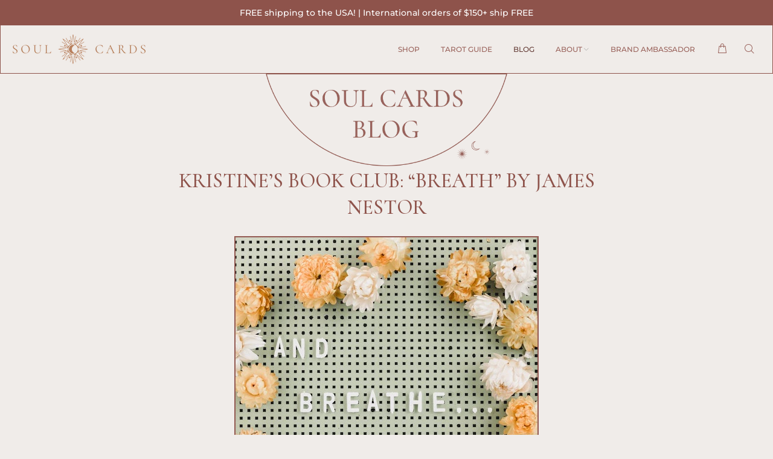

--- FILE ---
content_type: text/html; charset=utf-8
request_url: https://soulcardstarot.com/blogs/news/kristines-book-club-breath-work
body_size: 19480
content:
<!doctype html>
<!--[if IE 9]> <html class="ie9 no-js" lang="en"> <![endif]-->
<!--[if (gt IE 9)|!(IE)]><!--> <html class="no-js" lang="en"> <!--<![endif]-->
<head>
  <!-- Basic page needs ================================================== -->
  <meta charset="utf-8">
  <!--[if IE]><meta http-equiv="X-UA-Compatible" content="IE=edge,chrome=1"><![endif]-->
  <meta name="viewport" content="width=device-width,initial-scale=1">
  <meta name="theme-color" content="#f0ece9">
  <meta name="keywords" content="Shopify Template" />
  <meta name="author" content="p-themes">
  <link rel="canonical" href="https://soulcardstarot.com/blogs/news/kristines-book-club-breath-work"><link rel="shortcut icon" href="//soulcardstarot.com/cdn/shop/files/favicon-soul-card_32x32.png?v=1618925126" type="image/png"><!-- Title and description ================================================== --><title>Kristine’s Book Club: “Breath” by James Nestor
&ndash; Soul Cards
</title><meta name="description" content="This month, we’re reading the international bestseller “Breath” by James Nestor - it’s really the ultimate resource on the lost art of breathing!"><!-- Social meta ================================================== --><!-- /snippets/social-meta-tags.liquid -->




<meta property="og:site_name" content="Soul Cards">
<meta property="og:url" content="https://soulcardstarot.com/blogs/news/kristines-book-club-breath-work">
<meta property="og:title" content="Kristine’s Book Club: “Breath” by James Nestor">
<meta property="og:type" content="article">
<meta property="og:description" content="This month, we’re reading the international bestseller “Breath” by James Nestor - it’s really the ultimate resource on the lost art of breathing!
Before we dig in, I have a question: When was the last time you checked in with your breath? Are you breathing short, upper chest breaths through the mouth? If that’s the case, here’s a truth bomb: you can experience difficulties focusing, as well as insomnia, stress, anxiety and burn out. To boot: digestive problems, snoring, body temperature issues… the list is long! 
This is why I wanted to share James Nestor’s work; he writes about the importance of breathing better and how it can improve your health. 
Earlier this year, I took a course to become a breath coach and learned something incredibly interesting, which Nestor covers; on one side of the neck, there’s a nerve that stimulates the nervous system. It’s called the “Vagus nerve”. Have you ever wondered why it feels so good to hymn or sing? It’s because the Vagus nerve is being stimulated and communicates to the nervous system to chill the f out. This also happens when we breathe through the nose! So whenever you’re feeling frazzled, anxious, nervous, stressed out (all the high energy feels!), try to breathe consciously through the nose; preferably, inhale for a count of 4, hold for 2 beats and exhale for a count of 4. Continue this cycle for 10 rounds and you’ll feel way more calm. This is even a wonderful grounding exercise, as it slows down excess mind energy and centers your life force. I fully believe that when you can control your breath, you can control your energy. 
I highly recommend getting into breath work and implementing it as a daily practice for 5-10 minutes. And if you’re into meditation, it’s about to get even better… when you take notice of your breathing, it’s virtually impossible for the mind to wander. Especially if you try my favorite breathwork exercise called “alternating nasal breathing”! This one is specifically a game changer for anyone dealing with PTSD, trauma and overall chaotic energy. 
Here’s how you can practice in two easy steps! 

STEP 1: Place your thumb on your right nostril and inhale only through the left. It’s important to always start inhaling through the left nostril and end on an exhale through the left as well - it’s connected to calming energy. Each time you inhale, seal and change sides.

 

STEP 2: Seal the left nostril and exhale through the right. Inhale through the right, seal, exhale through the left! 

 

Set your timer on and practice for a minimum 5 minutes a day! I do this in the morning to help set the tone for my day. I repeat it before bed if there’s been a lot of high energy. 
In case this is super confusing, here’s one of my favorite gals, Adriene!
Watch your life transform! Happy breathing.
-Kristine

Xx">

<meta property="og:image" content="http://soulcardstarot.com/cdn/shop/articles/georgia-de-lotz-HoD2lHLYhaw-unsplash_1200x1200.jpg?v=1626178564">
<meta property="og:image:secure_url" content="https://soulcardstarot.com/cdn/shop/articles/georgia-de-lotz-HoD2lHLYhaw-unsplash_1200x1200.jpg?v=1626178564">


<meta name="twitter:card" content="summary_large_image">
<meta name="twitter:title" content="Kristine’s Book Club: “Breath” by James Nestor">
<meta name="twitter:description" content="This month, we’re reading the international bestseller “Breath” by James Nestor - it’s really the ultimate resource on the lost art of breathing!
Before we dig in, I have a question: When was the last time you checked in with your breath? Are you breathing short, upper chest breaths through the mouth? If that’s the case, here’s a truth bomb: you can experience difficulties focusing, as well as insomnia, stress, anxiety and burn out. To boot: digestive problems, snoring, body temperature issues… the list is long! 
This is why I wanted to share James Nestor’s work; he writes about the importance of breathing better and how it can improve your health. 
Earlier this year, I took a course to become a breath coach and learned something incredibly interesting, which Nestor covers; on one side of the neck, there’s a nerve that stimulates the nervous system. It’s called the “Vagus nerve”. Have you ever wondered why it feels so good to hymn or sing? It’s because the Vagus nerve is being stimulated and communicates to the nervous system to chill the f out. This also happens when we breathe through the nose! So whenever you’re feeling frazzled, anxious, nervous, stressed out (all the high energy feels!), try to breathe consciously through the nose; preferably, inhale for a count of 4, hold for 2 beats and exhale for a count of 4. Continue this cycle for 10 rounds and you’ll feel way more calm. This is even a wonderful grounding exercise, as it slows down excess mind energy and centers your life force. I fully believe that when you can control your breath, you can control your energy. 
I highly recommend getting into breath work and implementing it as a daily practice for 5-10 minutes. And if you’re into meditation, it’s about to get even better… when you take notice of your breathing, it’s virtually impossible for the mind to wander. Especially if you try my favorite breathwork exercise called “alternating nasal breathing”! This one is specifically a game changer for anyone dealing with PTSD, trauma and overall chaotic energy. 
Here’s how you can practice in two easy steps! 

STEP 1: Place your thumb on your right nostril and inhale only through the left. It’s important to always start inhaling through the left nostril and end on an exhale through the left as well - it’s connected to calming energy. Each time you inhale, seal and change sides.

 

STEP 2: Seal the left nostril and exhale through the right. Inhale through the right, seal, exhale through the left! 

 

Set your timer on and practice for a minimum 5 minutes a day! I do this in the morning to help set the tone for my day. I repeat it before bed if there’s been a lot of high energy. 
In case this is super confusing, here’s one of my favorite gals, Adriene!
Watch your life transform! Happy breathing.
-Kristine

Xx">
<!-- Helpers ================================================== -->

  <!-- CSS ================================================== --><link href="https://fonts.googleapis.com/css?family=Montserrat:100,200,300,400,500,600,700,800,900" rel="stylesheet" defer><link rel="preconnect" href="https://fonts.gstatic.com">
<link href="https://fonts.googleapis.com/css2?family=Montserrat:ital,wght@0,100;0,200;0,300;0,400;0,500;0,600;0,700;0,800;1,100;1,200;1,300;1,400;1,500;1,600;1,700&display=swap" rel="stylesheet">

<link rel="preconnect" href="https://fonts.gstatic.com">
<link href="https://fonts.googleapis.com/css2?family=Cormorant:ital,wght@0,300;0,400;0,500;0,600;0,700;1,300;1,400;1,500;1,600;1,700&display=swap" rel="stylesheet">
<link href="//soulcardstarot.com/cdn/shop/t/3/assets/theme.css?v=128045185562544181001762864758" rel="stylesheet" type="text/css" media="all" />

<script src="//soulcardstarot.com/cdn/shop/t/3/assets/jquery.min.js?v=146653844047132007351616423655" defer="defer"></script><link href="//soulcardstarot.com/cdn/shop/t/3/assets/kromad.css?v=181139398807496067071692716965" rel="stylesheet" type="text/css" media="all" />
  
  <!-- Header hook for plugins ================================================== -->
  <script>window.performance && window.performance.mark && window.performance.mark('shopify.content_for_header.start');</script><meta id="shopify-digital-wallet" name="shopify-digital-wallet" content="/3218014308/digital_wallets/dialog">
<link rel="alternate" type="application/atom+xml" title="Feed" href="/blogs/news.atom" />
<script async="async" src="/checkouts/internal/preloads.js?locale=en-US"></script>
<script id="shopify-features" type="application/json">{"accessToken":"7a870bcfd35786981fb8ca0ffc29dc3b","betas":["rich-media-storefront-analytics"],"domain":"soulcardstarot.com","predictiveSearch":true,"shopId":3218014308,"locale":"en"}</script>
<script>var Shopify = Shopify || {};
Shopify.shop = "soul-cards.myshopify.com";
Shopify.locale = "en";
Shopify.currency = {"active":"USD","rate":"1.0"};
Shopify.country = "US";
Shopify.theme = {"name":"SOUL CARDS - KROMAD","id":120179884145,"schema_name":"Wokiee","schema_version":"2.0.2","theme_store_id":null,"role":"main"};
Shopify.theme.handle = "null";
Shopify.theme.style = {"id":null,"handle":null};
Shopify.cdnHost = "soulcardstarot.com/cdn";
Shopify.routes = Shopify.routes || {};
Shopify.routes.root = "/";</script>
<script type="module">!function(o){(o.Shopify=o.Shopify||{}).modules=!0}(window);</script>
<script>!function(o){function n(){var o=[];function n(){o.push(Array.prototype.slice.apply(arguments))}return n.q=o,n}var t=o.Shopify=o.Shopify||{};t.loadFeatures=n(),t.autoloadFeatures=n()}(window);</script>
<script id="shop-js-analytics" type="application/json">{"pageType":"article"}</script>
<script defer="defer" async type="module" src="//soulcardstarot.com/cdn/shopifycloud/shop-js/modules/v2/client.init-shop-cart-sync_dlpDe4U9.en.esm.js"></script>
<script defer="defer" async type="module" src="//soulcardstarot.com/cdn/shopifycloud/shop-js/modules/v2/chunk.common_FunKbpTJ.esm.js"></script>
<script type="module">
  await import("//soulcardstarot.com/cdn/shopifycloud/shop-js/modules/v2/client.init-shop-cart-sync_dlpDe4U9.en.esm.js");
await import("//soulcardstarot.com/cdn/shopifycloud/shop-js/modules/v2/chunk.common_FunKbpTJ.esm.js");

  window.Shopify.SignInWithShop?.initShopCartSync?.({"fedCMEnabled":true,"windoidEnabled":true});

</script>
<script>(function() {
  var isLoaded = false;
  function asyncLoad() {
    if (isLoaded) return;
    isLoaded = true;
    var urls = ["https:\/\/instafeed.nfcube.com\/cdn\/00f8489b9be157688b3f31545a9d162d.js?shop=soul-cards.myshopify.com","https:\/\/chimpstatic.com\/mcjs-connected\/js\/users\/e55c1e5530afe36f9ae68632e\/c53f7d77eca845dc01f5f455e.js?shop=soul-cards.myshopify.com","https:\/\/na.shgcdn3.com\/pixel-collector.js?shop=soul-cards.myshopify.com"];
    for (var i = 0; i < urls.length; i++) {
      var s = document.createElement('script');
      s.type = 'text/javascript';
      s.async = true;
      s.src = urls[i];
      var x = document.getElementsByTagName('script')[0];
      x.parentNode.insertBefore(s, x);
    }
  };
  if(window.attachEvent) {
    window.attachEvent('onload', asyncLoad);
  } else {
    window.addEventListener('load', asyncLoad, false);
  }
})();</script>
<script id="__st">var __st={"a":3218014308,"offset":-18000,"reqid":"bbbabd48-cfbd-49c8-a692-5ff855c3c80b-1765593068","pageurl":"soulcardstarot.com\/blogs\/news\/kristines-book-club-breath-work","s":"articles-557212270705","u":"d30f1ef11514","p":"article","rtyp":"article","rid":557212270705};</script>
<script>window.ShopifyPaypalV4VisibilityTracking = true;</script>
<script id="captcha-bootstrap">!function(){'use strict';const t='contact',e='account',n='new_comment',o=[[t,t],['blogs',n],['comments',n],[t,'customer']],c=[[e,'customer_login'],[e,'guest_login'],[e,'recover_customer_password'],[e,'create_customer']],r=t=>t.map((([t,e])=>`form[action*='/${t}']:not([data-nocaptcha='true']) input[name='form_type'][value='${e}']`)).join(','),a=t=>()=>t?[...document.querySelectorAll(t)].map((t=>t.form)):[];function s(){const t=[...o],e=r(t);return a(e)}const i='password',u='form_key',d=['recaptcha-v3-token','g-recaptcha-response','h-captcha-response',i],f=()=>{try{return window.sessionStorage}catch{return}},m='__shopify_v',_=t=>t.elements[u];function p(t,e,n=!1){try{const o=window.sessionStorage,c=JSON.parse(o.getItem(e)),{data:r}=function(t){const{data:e,action:n}=t;return t[m]||n?{data:e,action:n}:{data:t,action:n}}(c);for(const[e,n]of Object.entries(r))t.elements[e]&&(t.elements[e].value=n);n&&o.removeItem(e)}catch(o){console.error('form repopulation failed',{error:o})}}const l='form_type',E='cptcha';function T(t){t.dataset[E]=!0}const w=window,h=w.document,L='Shopify',v='ce_forms',y='captcha';let A=!1;((t,e)=>{const n=(g='f06e6c50-85a8-45c8-87d0-21a2b65856fe',I='https://cdn.shopify.com/shopifycloud/storefront-forms-hcaptcha/ce_storefront_forms_captcha_hcaptcha.v1.5.2.iife.js',D={infoText:'Protected by hCaptcha',privacyText:'Privacy',termsText:'Terms'},(t,e,n)=>{const o=w[L][v],c=o.bindForm;if(c)return c(t,g,e,D).then(n);var r;o.q.push([[t,g,e,D],n]),r=I,A||(h.body.append(Object.assign(h.createElement('script'),{id:'captcha-provider',async:!0,src:r})),A=!0)});var g,I,D;w[L]=w[L]||{},w[L][v]=w[L][v]||{},w[L][v].q=[],w[L][y]=w[L][y]||{},w[L][y].protect=function(t,e){n(t,void 0,e),T(t)},Object.freeze(w[L][y]),function(t,e,n,w,h,L){const[v,y,A,g]=function(t,e,n){const i=e?o:[],u=t?c:[],d=[...i,...u],f=r(d),m=r(i),_=r(d.filter((([t,e])=>n.includes(e))));return[a(f),a(m),a(_),s()]}(w,h,L),I=t=>{const e=t.target;return e instanceof HTMLFormElement?e:e&&e.form},D=t=>v().includes(t);t.addEventListener('submit',(t=>{const e=I(t);if(!e)return;const n=D(e)&&!e.dataset.hcaptchaBound&&!e.dataset.recaptchaBound,o=_(e),c=g().includes(e)&&(!o||!o.value);(n||c)&&t.preventDefault(),c&&!n&&(function(t){try{if(!f())return;!function(t){const e=f();if(!e)return;const n=_(t);if(!n)return;const o=n.value;o&&e.removeItem(o)}(t);const e=Array.from(Array(32),(()=>Math.random().toString(36)[2])).join('');!function(t,e){_(t)||t.append(Object.assign(document.createElement('input'),{type:'hidden',name:u})),t.elements[u].value=e}(t,e),function(t,e){const n=f();if(!n)return;const o=[...t.querySelectorAll(`input[type='${i}']`)].map((({name:t})=>t)),c=[...d,...o],r={};for(const[a,s]of new FormData(t).entries())c.includes(a)||(r[a]=s);n.setItem(e,JSON.stringify({[m]:1,action:t.action,data:r}))}(t,e)}catch(e){console.error('failed to persist form',e)}}(e),e.submit())}));const S=(t,e)=>{t&&!t.dataset[E]&&(n(t,e.some((e=>e===t))),T(t))};for(const o of['focusin','change'])t.addEventListener(o,(t=>{const e=I(t);D(e)&&S(e,y())}));const B=e.get('form_key'),M=e.get(l),P=B&&M;t.addEventListener('DOMContentLoaded',(()=>{const t=y();if(P)for(const e of t)e.elements[l].value===M&&p(e,B);[...new Set([...A(),...v().filter((t=>'true'===t.dataset.shopifyCaptcha))])].forEach((e=>S(e,t)))}))}(h,new URLSearchParams(w.location.search),n,t,e,['guest_login'])})(!0,!0)}();</script>
<script integrity="sha256-52AcMU7V7pcBOXWImdc/TAGTFKeNjmkeM1Pvks/DTgc=" data-source-attribution="shopify.loadfeatures" defer="defer" src="//soulcardstarot.com/cdn/shopifycloud/storefront/assets/storefront/load_feature-81c60534.js" crossorigin="anonymous"></script>
<script data-source-attribution="shopify.dynamic_checkout.dynamic.init">var Shopify=Shopify||{};Shopify.PaymentButton=Shopify.PaymentButton||{isStorefrontPortableWallets:!0,init:function(){window.Shopify.PaymentButton.init=function(){};var t=document.createElement("script");t.src="https://soulcardstarot.com/cdn/shopifycloud/portable-wallets/latest/portable-wallets.en.js",t.type="module",document.head.appendChild(t)}};
</script>
<script data-source-attribution="shopify.dynamic_checkout.buyer_consent">
  function portableWalletsHideBuyerConsent(e){var t=document.getElementById("shopify-buyer-consent"),n=document.getElementById("shopify-subscription-policy-button");t&&n&&(t.classList.add("hidden"),t.setAttribute("aria-hidden","true"),n.removeEventListener("click",e))}function portableWalletsShowBuyerConsent(e){var t=document.getElementById("shopify-buyer-consent"),n=document.getElementById("shopify-subscription-policy-button");t&&n&&(t.classList.remove("hidden"),t.removeAttribute("aria-hidden"),n.addEventListener("click",e))}window.Shopify?.PaymentButton&&(window.Shopify.PaymentButton.hideBuyerConsent=portableWalletsHideBuyerConsent,window.Shopify.PaymentButton.showBuyerConsent=portableWalletsShowBuyerConsent);
</script>
<script data-source-attribution="shopify.dynamic_checkout.cart.bootstrap">document.addEventListener("DOMContentLoaded",(function(){function t(){return document.querySelector("shopify-accelerated-checkout-cart, shopify-accelerated-checkout")}if(t())Shopify.PaymentButton.init();else{new MutationObserver((function(e,n){t()&&(Shopify.PaymentButton.init(),n.disconnect())})).observe(document.body,{childList:!0,subtree:!0})}}));
</script>
<link id="shopify-accelerated-checkout-styles" rel="stylesheet" media="screen" href="https://soulcardstarot.com/cdn/shopifycloud/portable-wallets/latest/accelerated-checkout-backwards-compat.css" crossorigin="anonymous">
<style id="shopify-accelerated-checkout-cart">
        #shopify-buyer-consent {
  margin-top: 1em;
  display: inline-block;
  width: 100%;
}

#shopify-buyer-consent.hidden {
  display: none;
}

#shopify-subscription-policy-button {
  background: none;
  border: none;
  padding: 0;
  text-decoration: underline;
  font-size: inherit;
  cursor: pointer;
}

#shopify-subscription-policy-button::before {
  box-shadow: none;
}

      </style>
<script id="sections-script" data-sections="promo-fixed" defer="defer" src="//soulcardstarot.com/cdn/shop/t/3/compiled_assets/scripts.js?3832"></script>
<script>window.performance && window.performance.mark && window.performance.mark('shopify.content_for_header.end');</script>
  <!-- /Header hook for plugins ================================================== -->

<script type="text/javascript">
  
    window.SHG_CUSTOMER = null;
  
</script>










  
  <script id="mcjs">!function(c,h,i,m,p){m=c.createElement(h),p=c.getElementsByTagName(h)[0],m.async=1,m.src=i,p.parentNode.insertBefore(m,p)}(document,"script","https://chimpstatic.com/mcjs-connected/js/users/e55c1e5530afe36f9ae68632e/5070eada8a6c8d73b4440c08d.js");</script>
<!-- Google tag (gtag.js) -->
<script async src="https://www.googletagmanager.com/gtag/js?id=G-6NWD2QYWDH"></script>
<script>
  window.dataLayer = window.dataLayer || [];
  function gtag(){dataLayer.push(arguments);}
  gtag('js', new Date());

  gtag('config', 'G-6NWD2QYWDH');
</script>
<link href="https://monorail-edge.shopifysvc.com" rel="dns-prefetch">
<script>(function(){if ("sendBeacon" in navigator && "performance" in window) {try {var session_token_from_headers = performance.getEntriesByType('navigation')[0].serverTiming.find(x => x.name == '_s').description;} catch {var session_token_from_headers = undefined;}var session_cookie_matches = document.cookie.match(/_shopify_s=([^;]*)/);var session_token_from_cookie = session_cookie_matches && session_cookie_matches.length === 2 ? session_cookie_matches[1] : "";var session_token = session_token_from_headers || session_token_from_cookie || "";function handle_abandonment_event(e) {var entries = performance.getEntries().filter(function(entry) {return /monorail-edge.shopifysvc.com/.test(entry.name);});if (!window.abandonment_tracked && entries.length === 0) {window.abandonment_tracked = true;var currentMs = Date.now();var navigation_start = performance.timing.navigationStart;var payload = {shop_id: 3218014308,url: window.location.href,navigation_start,duration: currentMs - navigation_start,session_token,page_type: "article"};window.navigator.sendBeacon("https://monorail-edge.shopifysvc.com/v1/produce", JSON.stringify({schema_id: "online_store_buyer_site_abandonment/1.1",payload: payload,metadata: {event_created_at_ms: currentMs,event_sent_at_ms: currentMs}}));}}window.addEventListener('pagehide', handle_abandonment_event);}}());</script>
<script id="web-pixels-manager-setup">(function e(e,d,r,n,o){if(void 0===o&&(o={}),!Boolean(null===(a=null===(i=window.Shopify)||void 0===i?void 0:i.analytics)||void 0===a?void 0:a.replayQueue)){var i,a;window.Shopify=window.Shopify||{};var t=window.Shopify;t.analytics=t.analytics||{};var s=t.analytics;s.replayQueue=[],s.publish=function(e,d,r){return s.replayQueue.push([e,d,r]),!0};try{self.performance.mark("wpm:start")}catch(e){}var l=function(){var e={modern:/Edge?\/(1{2}[4-9]|1[2-9]\d|[2-9]\d{2}|\d{4,})\.\d+(\.\d+|)|Firefox\/(1{2}[4-9]|1[2-9]\d|[2-9]\d{2}|\d{4,})\.\d+(\.\d+|)|Chrom(ium|e)\/(9{2}|\d{3,})\.\d+(\.\d+|)|(Maci|X1{2}).+ Version\/(15\.\d+|(1[6-9]|[2-9]\d|\d{3,})\.\d+)([,.]\d+|)( \(\w+\)|)( Mobile\/\w+|) Safari\/|Chrome.+OPR\/(9{2}|\d{3,})\.\d+\.\d+|(CPU[ +]OS|iPhone[ +]OS|CPU[ +]iPhone|CPU IPhone OS|CPU iPad OS)[ +]+(15[._]\d+|(1[6-9]|[2-9]\d|\d{3,})[._]\d+)([._]\d+|)|Android:?[ /-](13[3-9]|1[4-9]\d|[2-9]\d{2}|\d{4,})(\.\d+|)(\.\d+|)|Android.+Firefox\/(13[5-9]|1[4-9]\d|[2-9]\d{2}|\d{4,})\.\d+(\.\d+|)|Android.+Chrom(ium|e)\/(13[3-9]|1[4-9]\d|[2-9]\d{2}|\d{4,})\.\d+(\.\d+|)|SamsungBrowser\/([2-9]\d|\d{3,})\.\d+/,legacy:/Edge?\/(1[6-9]|[2-9]\d|\d{3,})\.\d+(\.\d+|)|Firefox\/(5[4-9]|[6-9]\d|\d{3,})\.\d+(\.\d+|)|Chrom(ium|e)\/(5[1-9]|[6-9]\d|\d{3,})\.\d+(\.\d+|)([\d.]+$|.*Safari\/(?![\d.]+ Edge\/[\d.]+$))|(Maci|X1{2}).+ Version\/(10\.\d+|(1[1-9]|[2-9]\d|\d{3,})\.\d+)([,.]\d+|)( \(\w+\)|)( Mobile\/\w+|) Safari\/|Chrome.+OPR\/(3[89]|[4-9]\d|\d{3,})\.\d+\.\d+|(CPU[ +]OS|iPhone[ +]OS|CPU[ +]iPhone|CPU IPhone OS|CPU iPad OS)[ +]+(10[._]\d+|(1[1-9]|[2-9]\d|\d{3,})[._]\d+)([._]\d+|)|Android:?[ /-](13[3-9]|1[4-9]\d|[2-9]\d{2}|\d{4,})(\.\d+|)(\.\d+|)|Mobile Safari.+OPR\/([89]\d|\d{3,})\.\d+\.\d+|Android.+Firefox\/(13[5-9]|1[4-9]\d|[2-9]\d{2}|\d{4,})\.\d+(\.\d+|)|Android.+Chrom(ium|e)\/(13[3-9]|1[4-9]\d|[2-9]\d{2}|\d{4,})\.\d+(\.\d+|)|Android.+(UC? ?Browser|UCWEB|U3)[ /]?(15\.([5-9]|\d{2,})|(1[6-9]|[2-9]\d|\d{3,})\.\d+)\.\d+|SamsungBrowser\/(5\.\d+|([6-9]|\d{2,})\.\d+)|Android.+MQ{2}Browser\/(14(\.(9|\d{2,})|)|(1[5-9]|[2-9]\d|\d{3,})(\.\d+|))(\.\d+|)|K[Aa][Ii]OS\/(3\.\d+|([4-9]|\d{2,})\.\d+)(\.\d+|)/},d=e.modern,r=e.legacy,n=navigator.userAgent;return n.match(d)?"modern":n.match(r)?"legacy":"unknown"}(),u="modern"===l?"modern":"legacy",c=(null!=n?n:{modern:"",legacy:""})[u],f=function(e){return[e.baseUrl,"/wpm","/b",e.hashVersion,"modern"===e.buildTarget?"m":"l",".js"].join("")}({baseUrl:d,hashVersion:r,buildTarget:u}),m=function(e){var d=e.version,r=e.bundleTarget,n=e.surface,o=e.pageUrl,i=e.monorailEndpoint;return{emit:function(e){var a=e.status,t=e.errorMsg,s=(new Date).getTime(),l=JSON.stringify({metadata:{event_sent_at_ms:s},events:[{schema_id:"web_pixels_manager_load/3.1",payload:{version:d,bundle_target:r,page_url:o,status:a,surface:n,error_msg:t},metadata:{event_created_at_ms:s}}]});if(!i)return console&&console.warn&&console.warn("[Web Pixels Manager] No Monorail endpoint provided, skipping logging."),!1;try{return self.navigator.sendBeacon.bind(self.navigator)(i,l)}catch(e){}var u=new XMLHttpRequest;try{return u.open("POST",i,!0),u.setRequestHeader("Content-Type","text/plain"),u.send(l),!0}catch(e){return console&&console.warn&&console.warn("[Web Pixels Manager] Got an unhandled error while logging to Monorail."),!1}}}}({version:r,bundleTarget:l,surface:e.surface,pageUrl:self.location.href,monorailEndpoint:e.monorailEndpoint});try{o.browserTarget=l,function(e){var d=e.src,r=e.async,n=void 0===r||r,o=e.onload,i=e.onerror,a=e.sri,t=e.scriptDataAttributes,s=void 0===t?{}:t,l=document.createElement("script"),u=document.querySelector("head"),c=document.querySelector("body");if(l.async=n,l.src=d,a&&(l.integrity=a,l.crossOrigin="anonymous"),s)for(var f in s)if(Object.prototype.hasOwnProperty.call(s,f))try{l.dataset[f]=s[f]}catch(e){}if(o&&l.addEventListener("load",o),i&&l.addEventListener("error",i),u)u.appendChild(l);else{if(!c)throw new Error("Did not find a head or body element to append the script");c.appendChild(l)}}({src:f,async:!0,onload:function(){if(!function(){var e,d;return Boolean(null===(d=null===(e=window.Shopify)||void 0===e?void 0:e.analytics)||void 0===d?void 0:d.initialized)}()){var d=window.webPixelsManager.init(e)||void 0;if(d){var r=window.Shopify.analytics;r.replayQueue.forEach((function(e){var r=e[0],n=e[1],o=e[2];d.publishCustomEvent(r,n,o)})),r.replayQueue=[],r.publish=d.publishCustomEvent,r.visitor=d.visitor,r.initialized=!0}}},onerror:function(){return m.emit({status:"failed",errorMsg:"".concat(f," has failed to load")})},sri:function(e){var d=/^sha384-[A-Za-z0-9+/=]+$/;return"string"==typeof e&&d.test(e)}(c)?c:"",scriptDataAttributes:o}),m.emit({status:"loading"})}catch(e){m.emit({status:"failed",errorMsg:(null==e?void 0:e.message)||"Unknown error"})}}})({shopId: 3218014308,storefrontBaseUrl: "https://soulcardstarot.com",extensionsBaseUrl: "https://extensions.shopifycdn.com/cdn/shopifycloud/web-pixels-manager",monorailEndpoint: "https://monorail-edge.shopifysvc.com/unstable/produce_batch",surface: "storefront-renderer",enabledBetaFlags: ["2dca8a86"],webPixelsConfigList: [{"id":"803504241","configuration":"{\"site_id\":\"39cecf8b-de10-4452-a5ad-e97d7a9348d1\",\"analytics_endpoint\":\"https:\\\/\\\/na.shgcdn3.com\"}","eventPayloadVersion":"v1","runtimeContext":"STRICT","scriptVersion":"695709fc3f146fa50a25299517a954f2","type":"APP","apiClientId":1158168,"privacyPurposes":["ANALYTICS","MARKETING","SALE_OF_DATA"],"dataSharingAdjustments":{"protectedCustomerApprovalScopes":["read_customer_personal_data"]}},{"id":"547389553","configuration":"{\"config\":\"{\\\"pixel_id\\\":\\\"G-6NWD2QYWDH\\\",\\\"target_country\\\":\\\"US\\\",\\\"gtag_events\\\":[{\\\"type\\\":\\\"begin_checkout\\\",\\\"action_label\\\":\\\"G-6NWD2QYWDH\\\"},{\\\"type\\\":\\\"search\\\",\\\"action_label\\\":\\\"G-6NWD2QYWDH\\\"},{\\\"type\\\":\\\"view_item\\\",\\\"action_label\\\":\\\"G-6NWD2QYWDH\\\"},{\\\"type\\\":\\\"purchase\\\",\\\"action_label\\\":\\\"G-6NWD2QYWDH\\\"},{\\\"type\\\":\\\"page_view\\\",\\\"action_label\\\":\\\"G-6NWD2QYWDH\\\"},{\\\"type\\\":\\\"add_payment_info\\\",\\\"action_label\\\":\\\"G-6NWD2QYWDH\\\"},{\\\"type\\\":\\\"add_to_cart\\\",\\\"action_label\\\":\\\"G-6NWD2QYWDH\\\"}],\\\"enable_monitoring_mode\\\":false}\"}","eventPayloadVersion":"v1","runtimeContext":"OPEN","scriptVersion":"b2a88bafab3e21179ed38636efcd8a93","type":"APP","apiClientId":1780363,"privacyPurposes":[],"dataSharingAdjustments":{"protectedCustomerApprovalScopes":["read_customer_address","read_customer_email","read_customer_name","read_customer_personal_data","read_customer_phone"]}},{"id":"51675249","configuration":"{\"tagID\":\"2612908911229\"}","eventPayloadVersion":"v1","runtimeContext":"STRICT","scriptVersion":"18031546ee651571ed29edbe71a3550b","type":"APP","apiClientId":3009811,"privacyPurposes":["ANALYTICS","MARKETING","SALE_OF_DATA"],"dataSharingAdjustments":{"protectedCustomerApprovalScopes":["read_customer_address","read_customer_email","read_customer_name","read_customer_personal_data","read_customer_phone"]}},{"id":"4587633","configuration":"{\"myshopifyDomain\":\"soul-cards.myshopify.com\"}","eventPayloadVersion":"v1","runtimeContext":"STRICT","scriptVersion":"23b97d18e2aa74363140dc29c9284e87","type":"APP","apiClientId":2775569,"privacyPurposes":["ANALYTICS","MARKETING","SALE_OF_DATA"],"dataSharingAdjustments":{"protectedCustomerApprovalScopes":["read_customer_address","read_customer_email","read_customer_name","read_customer_phone","read_customer_personal_data"]}},{"id":"shopify-app-pixel","configuration":"{}","eventPayloadVersion":"v1","runtimeContext":"STRICT","scriptVersion":"0450","apiClientId":"shopify-pixel","type":"APP","privacyPurposes":["ANALYTICS","MARKETING"]},{"id":"shopify-custom-pixel","eventPayloadVersion":"v1","runtimeContext":"LAX","scriptVersion":"0450","apiClientId":"shopify-pixel","type":"CUSTOM","privacyPurposes":["ANALYTICS","MARKETING"]}],isMerchantRequest: false,initData: {"shop":{"name":"Soul Cards","paymentSettings":{"currencyCode":"USD"},"myshopifyDomain":"soul-cards.myshopify.com","countryCode":"NO","storefrontUrl":"https:\/\/soulcardstarot.com"},"customer":null,"cart":null,"checkout":null,"productVariants":[],"purchasingCompany":null},},"https://soulcardstarot.com/cdn","ae1676cfwd2530674p4253c800m34e853cb",{"modern":"","legacy":""},{"shopId":"3218014308","storefrontBaseUrl":"https:\/\/soulcardstarot.com","extensionBaseUrl":"https:\/\/extensions.shopifycdn.com\/cdn\/shopifycloud\/web-pixels-manager","surface":"storefront-renderer","enabledBetaFlags":"[\"2dca8a86\"]","isMerchantRequest":"false","hashVersion":"ae1676cfwd2530674p4253c800m34e853cb","publish":"custom","events":"[[\"page_viewed\",{}]]"});</script><script>
  window.ShopifyAnalytics = window.ShopifyAnalytics || {};
  window.ShopifyAnalytics.meta = window.ShopifyAnalytics.meta || {};
  window.ShopifyAnalytics.meta.currency = 'USD';
  var meta = {"page":{"pageType":"article","resourceType":"article","resourceId":557212270705}};
  for (var attr in meta) {
    window.ShopifyAnalytics.meta[attr] = meta[attr];
  }
</script>
<script class="analytics">
  (function () {
    var customDocumentWrite = function(content) {
      var jquery = null;

      if (window.jQuery) {
        jquery = window.jQuery;
      } else if (window.Checkout && window.Checkout.$) {
        jquery = window.Checkout.$;
      }

      if (jquery) {
        jquery('body').append(content);
      }
    };

    var hasLoggedConversion = function(token) {
      if (token) {
        return document.cookie.indexOf('loggedConversion=' + token) !== -1;
      }
      return false;
    }

    var setCookieIfConversion = function(token) {
      if (token) {
        var twoMonthsFromNow = new Date(Date.now());
        twoMonthsFromNow.setMonth(twoMonthsFromNow.getMonth() + 2);

        document.cookie = 'loggedConversion=' + token + '; expires=' + twoMonthsFromNow;
      }
    }

    var trekkie = window.ShopifyAnalytics.lib = window.trekkie = window.trekkie || [];
    if (trekkie.integrations) {
      return;
    }
    trekkie.methods = [
      'identify',
      'page',
      'ready',
      'track',
      'trackForm',
      'trackLink'
    ];
    trekkie.factory = function(method) {
      return function() {
        var args = Array.prototype.slice.call(arguments);
        args.unshift(method);
        trekkie.push(args);
        return trekkie;
      };
    };
    for (var i = 0; i < trekkie.methods.length; i++) {
      var key = trekkie.methods[i];
      trekkie[key] = trekkie.factory(key);
    }
    trekkie.load = function(config) {
      trekkie.config = config || {};
      trekkie.config.initialDocumentCookie = document.cookie;
      var first = document.getElementsByTagName('script')[0];
      var script = document.createElement('script');
      script.type = 'text/javascript';
      script.onerror = function(e) {
        var scriptFallback = document.createElement('script');
        scriptFallback.type = 'text/javascript';
        scriptFallback.onerror = function(error) {
                var Monorail = {
      produce: function produce(monorailDomain, schemaId, payload) {
        var currentMs = new Date().getTime();
        var event = {
          schema_id: schemaId,
          payload: payload,
          metadata: {
            event_created_at_ms: currentMs,
            event_sent_at_ms: currentMs
          }
        };
        return Monorail.sendRequest("https://" + monorailDomain + "/v1/produce", JSON.stringify(event));
      },
      sendRequest: function sendRequest(endpointUrl, payload) {
        // Try the sendBeacon API
        if (window && window.navigator && typeof window.navigator.sendBeacon === 'function' && typeof window.Blob === 'function' && !Monorail.isIos12()) {
          var blobData = new window.Blob([payload], {
            type: 'text/plain'
          });

          if (window.navigator.sendBeacon(endpointUrl, blobData)) {
            return true;
          } // sendBeacon was not successful

        } // XHR beacon

        var xhr = new XMLHttpRequest();

        try {
          xhr.open('POST', endpointUrl);
          xhr.setRequestHeader('Content-Type', 'text/plain');
          xhr.send(payload);
        } catch (e) {
          console.log(e);
        }

        return false;
      },
      isIos12: function isIos12() {
        return window.navigator.userAgent.lastIndexOf('iPhone; CPU iPhone OS 12_') !== -1 || window.navigator.userAgent.lastIndexOf('iPad; CPU OS 12_') !== -1;
      }
    };
    Monorail.produce('monorail-edge.shopifysvc.com',
      'trekkie_storefront_load_errors/1.1',
      {shop_id: 3218014308,
      theme_id: 120179884145,
      app_name: "storefront",
      context_url: window.location.href,
      source_url: "//soulcardstarot.com/cdn/s/trekkie.storefront.1a0636ab3186d698599065cb6ce9903ebacdd71a.min.js"});

        };
        scriptFallback.async = true;
        scriptFallback.src = '//soulcardstarot.com/cdn/s/trekkie.storefront.1a0636ab3186d698599065cb6ce9903ebacdd71a.min.js';
        first.parentNode.insertBefore(scriptFallback, first);
      };
      script.async = true;
      script.src = '//soulcardstarot.com/cdn/s/trekkie.storefront.1a0636ab3186d698599065cb6ce9903ebacdd71a.min.js';
      first.parentNode.insertBefore(script, first);
    };
    trekkie.load(
      {"Trekkie":{"appName":"storefront","development":false,"defaultAttributes":{"shopId":3218014308,"isMerchantRequest":null,"themeId":120179884145,"themeCityHash":"9922861956445896316","contentLanguage":"en","currency":"USD","eventMetadataId":"d02a5411-d1e1-4196-93c5-2c1c492b0ed7"},"isServerSideCookieWritingEnabled":true,"monorailRegion":"shop_domain"},"Session Attribution":{},"S2S":{"facebookCapiEnabled":false,"source":"trekkie-storefront-renderer","apiClientId":580111}}
    );

    var loaded = false;
    trekkie.ready(function() {
      if (loaded) return;
      loaded = true;

      window.ShopifyAnalytics.lib = window.trekkie;

      var originalDocumentWrite = document.write;
      document.write = customDocumentWrite;
      try { window.ShopifyAnalytics.merchantGoogleAnalytics.call(this); } catch(error) {};
      document.write = originalDocumentWrite;

      window.ShopifyAnalytics.lib.page(null,{"pageType":"article","resourceType":"article","resourceId":557212270705,"shopifyEmitted":true});

      var match = window.location.pathname.match(/checkouts\/(.+)\/(thank_you|post_purchase)/)
      var token = match? match[1]: undefined;
      if (!hasLoggedConversion(token)) {
        setCookieIfConversion(token);
        
      }
    });


        var eventsListenerScript = document.createElement('script');
        eventsListenerScript.async = true;
        eventsListenerScript.src = "//soulcardstarot.com/cdn/shopifycloud/storefront/assets/shop_events_listener-3da45d37.js";
        document.getElementsByTagName('head')[0].appendChild(eventsListenerScript);

})();</script>
  <script>
  if (!window.ga || (window.ga && typeof window.ga !== 'function')) {
    window.ga = function ga() {
      (window.ga.q = window.ga.q || []).push(arguments);
      if (window.Shopify && window.Shopify.analytics && typeof window.Shopify.analytics.publish === 'function') {
        window.Shopify.analytics.publish("ga_stub_called", {}, {sendTo: "google_osp_migration"});
      }
      console.error("Shopify's Google Analytics stub called with:", Array.from(arguments), "\nSee https://help.shopify.com/manual/promoting-marketing/pixels/pixel-migration#google for more information.");
    };
    if (window.Shopify && window.Shopify.analytics && typeof window.Shopify.analytics.publish === 'function') {
      window.Shopify.analytics.publish("ga_stub_initialized", {}, {sendTo: "google_osp_migration"});
    }
  }
</script>
<script
  defer
  src="https://soulcardstarot.com/cdn/shopifycloud/perf-kit/shopify-perf-kit-2.1.2.min.js"
  data-application="storefront-renderer"
  data-shop-id="3218014308"
  data-render-region="gcp-us-central1"
  data-page-type="article"
  data-theme-instance-id="120179884145"
  data-theme-name="Wokiee"
  data-theme-version="2.0.2"
  data-monorail-region="shop_domain"
  data-resource-timing-sampling-rate="10"
  data-shs="true"
  data-shs-beacon="true"
  data-shs-export-with-fetch="true"
  data-shs-logs-sample-rate="1"
  data-shs-beacon-endpoint="https://soulcardstarot.com/api/collect"
></script>
</head>
<body class="pagearticle" 
      ><div id="shopify-section-show-helper" class="shopify-section"></div><div id="shopify-section-header-template" class="shopify-section"><header class="desctop-menu-large small-header"><nav class="panel-menu mobile-main-menu">
  <ul><li>
      <a href="/collections/our-collection">SHOP</a></li><li>
      <a href="/pages/tarot-guide">TAROT GUIDE</a></li><li>
      <a href="/blogs/news">BLOG</a></li><li>
      <a href="/pages/about">ABOUT</a><ul><li>
          <a href="/pages/faq">FAQ</a></li><li>
          <a href="/pages/live-your-best-life">SERVICES</a></li></ul></li><li>
      <a href="https://soulcardstarot.com/pages/brandambassador">BRAND AMBASSADOR </a></li></ul>
</nav><div class="tt-color-scheme-01 topbar">
  <div class="container-fluid">
    <div class="tt-header-row tt-top-row">
      <div class="tt-col-left">
        <div class="tt-box-info" style="text-align: center !important; width: 100%;">
<p>FREE shipping to the USA!  |  
International orders of $150+ ship FREE
</p>
</div>
      </div></div>
  </div>
</div><!-- tt-mobile-header -->
<div class="tt-mobile-header tt-mobile-header-inline tt-mobile-header-inline-stuck disabled">
  <div class="container-fluid">
    <div class="tt-header-row">
      <div class="tt-mobile-parent-menu">
        <div class="tt-menu-toggle mainmenumob-js">
          <svg width="17" height="15" viewBox="0 0 17 15" fill="none" xmlns="http://www.w3.org/2000/svg">
<path d="M16.4023 0.292969C16.4935 0.397135 16.5651 0.507812 16.6172 0.625C16.6693 0.742188 16.6953 0.865885 16.6953 0.996094C16.6953 1.13932 16.6693 1.26953 16.6172 1.38672C16.5651 1.50391 16.4935 1.60807 16.4023 1.69922C16.2982 1.80339 16.1875 1.88151 16.0703 1.93359C15.9531 1.97266 15.8294 1.99219 15.6992 1.99219H1.69531C1.55208 1.99219 1.42188 1.97266 1.30469 1.93359C1.1875 1.88151 1.08333 1.80339 0.992188 1.69922C0.888021 1.60807 0.809896 1.50391 0.757812 1.38672C0.71875 1.26953 0.699219 1.13932 0.699219 0.996094C0.699219 0.865885 0.71875 0.742188 0.757812 0.625C0.809896 0.507812 0.888021 0.397135 0.992188 0.292969C1.08333 0.201823 1.1875 0.130208 1.30469 0.078125C1.42188 0.0260417 1.55208 0 1.69531 0H15.6992C15.8294 0 15.9531 0.0260417 16.0703 0.078125C16.1875 0.130208 16.2982 0.201823 16.4023 0.292969ZM16.4023 6.28906C16.4935 6.39323 16.5651 6.50391 16.6172 6.62109C16.6693 6.73828 16.6953 6.86198 16.6953 6.99219C16.6953 7.13542 16.6693 7.26562 16.6172 7.38281C16.5651 7.5 16.4935 7.60417 16.4023 7.69531C16.2982 7.79948 16.1875 7.8776 16.0703 7.92969C15.9531 7.98177 15.8294 8.00781 15.6992 8.00781H1.69531C1.55208 8.00781 1.42188 7.98177 1.30469 7.92969C1.1875 7.8776 1.08333 7.79948 0.992188 7.69531C0.888021 7.60417 0.809896 7.5 0.757812 7.38281C0.71875 7.26562 0.699219 7.13542 0.699219 6.99219C0.699219 6.86198 0.71875 6.73828 0.757812 6.62109C0.809896 6.50391 0.888021 6.39323 0.992188 6.28906C1.08333 6.19792 1.1875 6.1263 1.30469 6.07422C1.42188 6.02214 1.55208 5.99609 1.69531 5.99609H15.6992C15.8294 5.99609 15.9531 6.02214 16.0703 6.07422C16.1875 6.1263 16.2982 6.19792 16.4023 6.28906ZM16.4023 12.3047C16.4935 12.3958 16.5651 12.5 16.6172 12.6172C16.6693 12.7344 16.6953 12.8646 16.6953 13.0078C16.6953 13.138 16.6693 13.2617 16.6172 13.3789C16.5651 13.4961 16.4935 13.6068 16.4023 13.7109C16.2982 13.8021 16.1875 13.8737 16.0703 13.9258C15.9531 13.9779 15.8294 14.0039 15.6992 14.0039H1.69531C1.55208 14.0039 1.42188 13.9779 1.30469 13.9258C1.1875 13.8737 1.08333 13.8021 0.992188 13.7109C0.888021 13.6068 0.809896 13.4961 0.757812 13.3789C0.71875 13.2617 0.699219 13.138 0.699219 13.0078C0.699219 12.8646 0.71875 12.7344 0.757812 12.6172C0.809896 12.5 0.888021 12.3958 0.992188 12.3047C1.08333 12.2005 1.1875 12.1224 1.30469 12.0703C1.42188 12.0182 1.55208 11.9922 1.69531 11.9922H15.6992C15.8294 11.9922 15.9531 12.0182 16.0703 12.0703C16.1875 12.1224 16.2982 12.2005 16.4023 12.3047Z" fill="#191919"/>
</svg>
        </div>
      </div>
      
      <div class="tt-logo-container">
        <a class="tt-logo tt-logo-alignment" href="/"><img src="//soulcardstarot.com/cdn/shop/files/logo-soul-cards-v3_120x.png?v=1618862265"
                           srcset="//soulcardstarot.com/cdn/shop/files/logo-soul-cards-v3_120x.png?v=1618862265 1x, //soulcardstarot.com/cdn/shop/files/logo-soul-cards-v3_240x.png?v=1618862265 2x"
                           alt=""
                           class="tt-retina"></a>
      </div>
      
      <div class="tt-mobile-parent-menu-icons">
        <!-- search -->
        <div class="tt-mobile-parent-search tt-parent-box"></div>
        <!-- /search --><!-- cart -->
        <div class="tt-mobile-parent-cart tt-parent-box"></div>
        <!-- /cart --></div>

      
      
    </div>
  </div>
</div>
  
  <!-- tt-desktop-header -->
  <div class="tt-desktop-header">

    
    
    <div class="container-fluid">
      <div class="tt-header-holder">

        
        <div class="tt-col-obj tt-obj-logo
" itemscope itemtype="http://schema.org/Organization"><a href="/" class="tt-logo" itemprop="url"><img src="//soulcardstarot.com/cdn/shop/files/logo-soul-cards-v3_220x.png?v=1618862265"
                   srcset="//soulcardstarot.com/cdn/shop/files/logo-soul-cards-v3_220x.png?v=1618862265 1x, //soulcardstarot.com/cdn/shop/files/logo-soul-cards-v3_440x.png?v=1618862265 2x"
                   alt=""
                   class="tt-retina" itemprop="logo" style="top:0px"/></a></div><div class="tt-col-obj tt-obj-menu obj-aligment-left">
          <!-- tt-menu -->
          <div class="tt-desctop-parent-menu tt-parent-box">
            <div class="tt-desctop-menu"><nav>
  <ul><li class="dropdown tt-megamenu-col-01" >
      <a href="/collections/our-collection"><span>SHOP</span></a></li><li class="dropdown tt-megamenu-col-01" >
      <a href="/pages/tarot-guide"><span>TAROT GUIDE</span></a></li><li class="dropdown selected tt-megamenu-col-01" >
      <a href="/blogs/news"><span>BLOG</span></a></li><li class="dropdown tt-megamenu-col-01 submenuarrow" >
      <a href="/pages/about"><span>ABOUT</span></a><div class="dropdown-menu">
  <div class="row tt-col-list">
    <div class="col">
      <ul class="tt-megamenu-submenu tt-megamenu-preview"><li><a href="/pages/faq"><span>FAQ</span></a></li><li><a href="/pages/live-your-best-life"><span>SERVICES</span></a></li></ul>
    </div>
  </div>
</div></li><li class="dropdown tt-megamenu-col-01" >
      <a href="https://soulcardstarot.com/pages/brandambassador"><span>BRAND AMBASSADOR </span></a></li></ul>
</nav></div>
          </div>
        </div>

        <div class="tt-col-obj tt-obj-options obj-move-right">

<!-- tt-search -->
<div class="tt-desctop-parent-search tt-parent-box">
  <div class="tt-search tt-dropdown-obj">
    <button class="tt-dropdown-toggle"
            data-tooltip="Search"
            data-tposition="bottom"
            >
      <i class="icon-f-85"></i>
    </button>
    <div class="tt-dropdown-menu">
      <div class="container">
        <form action="/search" method="get" role="search">
          <div class="tt-col">
            <input type="hidden" name="type" value="product" />
            <input class="tt-search-input"
                   type="search"
                   name="q"
                   placeholder="SEARCH PRODUCTS..."
                   aria-label="SEARCH PRODUCTS...">
            <button type="submit" class="tt-btn-search"></button>
          </div>
          <div class="tt-col">
            <button class="tt-btn-close icon-f-84"></button>
          </div>
          <div class="tt-info-text">What are you Looking for?</div>
        </form>
      </div>
    </div>
  </div>
</div>
<!-- /tt-search --><!-- tt-cart -->
<div class="tt-desctop-parent-cart tt-parent-box">
  <div class="tt-cart tt-dropdown-obj">
    <button class="tt-dropdown-toggle"
            data-tooltip="Cart"
            data-tposition="bottom"
            >
      

      
      <i class="icon-f-39"></i>
      
      <span class="tt-text">
      
      </span>
      <span class="tt-badge-cart hide">0</span>
      
            
    </button>

    <div class="tt-dropdown-menu">
      <div class="tt-mobile-add">
        <h6 class="tt-title">SHOPPING CART</h6>
        <button class="tt-close">CLOSE</button>
      </div>
      <div class="tt-dropdown-inner">
        <div class="tt-cart-layout">
          <div class="tt-cart-content">

            <a href="/cart" class="tt-cart-empty" title="VIEW CART">
              <i class="icon-f-39"></i>
              <p>No Products in the Cart</p>
            </a>
            
            <div class="tt-cart-box hide">
              <div class="tt-cart-list"></div>
              <div class="flex-align-center header-cart-more-message-js" style="display: none;">
                <a href="/cart" class="btn-link-02" title="View cart">. . .</a>
              </div>
              <div class="tt-cart-total-row">
                <div class="tt-cart-total-title">TOTAL:</div>
                <div class="tt-cart-total-price">$0.00</div>
              </div>
              
              <div class="checkbox-group m-term-conditions-checkbox term-conditions-checkbox-js">
                <input type="checkbox" id="cart-term-conditions-checkbox" value="1">
                <label for="cart-term-conditions-checkbox">
                  <span class="check"></span>
                  <span class="box"></span>
                  I agree with the terms and conditions
                </label>
              </div>
              
              <div class="tt-cart-btn">
                <div class="tt-item">
                  <a href="/checkout" class="btn disabled">PROCEED TO CHECKOUT</a>
                </div>
                <div class="tt-item">
                  <a href="/cart" class="btn-link-02">VIEW CART</a>
                </div>
              </div>
            </div>

          </div>
        </div>
      </div><div class='item-html-js hide'>
  <div class="tt-item">
    <a href="#" title="View Product">
      <div class="tt-item-img">
        img
      </div>
      <div class="tt-item-descriptions">
        <h2 class="tt-title">title</h2>

        <ul class="tt-add-info">
          <li class="details">details</li>
        </ul>

        <div class="tt-quantity"><span class="qty">qty</span> X</div> <div class="tt-price">price</div>
      </div>
    </a>
    <div class="tt-item-close">
      <a href="/cart/change?id=0&quantity=0" class="tt-btn-close svg-icon-delete header_delete_cartitem_js" title="Delete">
        <svg version="1.1" id="Layer_1" xmlns="http://www.w3.org/2000/svg" xmlns:xlink="http://www.w3.org/1999/xlink" x="0px" y="0px"
     viewBox="0 0 22 22" style="enable-background:new 0 0 22 22;" xml:space="preserve">
  <g>
    <path d="M3.6,21.1c-0.1-0.1-0.2-0.3-0.2-0.4v-15H2.2C2,5.7,1.9,5.6,1.7,5.5C1.6,5.4,1.6,5.2,1.6,5.1c0-0.2,0.1-0.3,0.2-0.4
             C1.9,4.5,2,4.4,2.2,4.4h5V1.9c0-0.2,0.1-0.3,0.2-0.4c0.1-0.1,0.3-0.2,0.4-0.2h6.3c0.2,0,0.3,0.1,0.4,0.2c0.1,0.1,0.2,0.3,0.2,0.4
             v2.5h5c0.2,0,0.3,0.1,0.4,0.2c0.1,0.1,0.2,0.3,0.2,0.4c0,0.2-0.1,0.3-0.2,0.4c-0.1,0.1-0.3,0.2-0.4,0.2h-1.3v15
             c0,0.2-0.1,0.3-0.2,0.4c-0.1,0.1-0.3,0.2-0.4,0.2H4.1C3.9,21.3,3.7,21.2,3.6,21.1z M17.2,5.7H4.7v14.4h12.5V5.7z M8.3,9
             c0.1,0.1,0.2,0.3,0.2,0.4v6.9c0,0.2-0.1,0.3-0.2,0.4c-0.1,0.1-0.3,0.2-0.4,0.2s-0.3-0.1-0.4-0.2c-0.1-0.1-0.2-0.3-0.2-0.4V9.4
             c0-0.2,0.1-0.3,0.2-0.4c0.1-0.1,0.3-0.2,0.4-0.2S8.1,8.9,8.3,9z M8.4,4.4h5V2.6h-5V4.4z M11.4,9c0.1,0.1,0.2,0.3,0.2,0.4v6.9
             c0,0.2-0.1,0.3-0.2,0.4c-0.1,0.1-0.3,0.2-0.4,0.2s-0.3-0.1-0.4-0.2c-0.1-0.1-0.2-0.3-0.2-0.4V9.4c0-0.2,0.1-0.3,0.2-0.4
             c0.1-0.1,0.3-0.2,0.4-0.2S11.3,8.9,11.4,9z M13.6,9c0.1-0.1,0.3-0.2,0.4-0.2s0.3,0.1,0.4,0.2c0.1,0.1,0.2,0.3,0.2,0.4v6.9
             c0,0.2-0.1,0.3-0.2,0.4c-0.1,0.1-0.3,0.2-0.4,0.2s-0.3-0.1-0.4-0.2c-0.1-0.1-0.2-0.3-0.2-0.4V9.4C13.4,9.3,13.5,9.1,13.6,9z"/>
  </g>
</svg>
      </a>
    </div>
  </div>
</div></div>
  </div>
</div>
<!-- /tt-cart --></div>

      </div>
    </div></div>
  <!-- stuck nav -->
  <div class="tt-stuck-nav disabled notshowinmobile">
    <div class="container-fluid">
      <div class="tt-header-row "><div class="tt-stuck-parent-logo">
          <a href="/" class="tt-logo" itemprop="url"><img src="//soulcardstarot.com/cdn/shop/files/logo-soul-cards-v3_95x.png?v=1618862265"
                             srcset="//soulcardstarot.com/cdn/shop/files/logo-soul-cards-v3_95x.png?v=1618862265 1x, //soulcardstarot.com/cdn/shop/files/logo-soul-cards-v3_190x.png?v=1618862265 2x"
                             alt=""
                             class="tt-retina" itemprop="logo"/></a>
        </div><div class="tt-stuck-parent-menu"></div>
        <div class="tt-stuck-parent-search tt-parent-box"></div><div class="tt-stuck-parent-cart tt-parent-box"></div></div>
    </div></div>
</header>


</div>
<div class="blog-top-banner">
      <img src="https://cdn.shopify.com/s/files/1/0032/1801/4308/files/blog-posts-banner.png">
	</div><div class="tt-breadcrumb">
  <div class="container">
    <ul>
      <li><a href="/">Home</a></li><li><a href="/blogs/news">Soul Cards Blog</a></li>
      <li>Kristine’s Book Club: “Breath” by James Nestor</li></ul>
  </div>
</div>
  <div id="tt-pageContent">
    <div id="shopify-section-article-template" class="shopify-section"><div class="container-indent" itemscope itemtype="http://schema.org/Article">
  <div class="container container-fluid-custom-mobile-padding">
    <div class="row justify-content-center">
      <div class="col-xs-12 col-md-10 col-lg-8 col-md-auto">
        <div class="tt-post-single" itemprop="articleBody">
          <h1 class="tt-title">Kristine’s Book Club: “Breath” by James Nestor</h1>
          
          
			<img src="//soulcardstarot.com/cdn/shop/articles/georgia-de-lotz-HoD2lHLYhaw-unsplash_500x.jpg?v=1626178564"><div class="tt-autor">
            by <span>Kristine Fredheim</span> on July 15, 2021
          </div><div class="tt-post-content">
            
            <p><span style="font-weight: 400;">This month, we’re reading the international bestseller “Breath” by James Nestor - it’s really </span><i><span style="font-weight: 400;">the</span></i><span style="font-weight: 400;"> ultimate resource on the lost art of breathing!</span></p>
<p><span style="font-weight: 400;">Before we dig in, I have a question: When was the last time you checked in with your breath? Are you breathing short, upper chest breaths through the mouth? If that’s the case, here’s a truth bomb: you can experience difficulties focusing, as well as insomnia, stress, anxiety and burn out. To boot: digestive problems, snoring, body temperature issues… the list is long! </span></p>
<p><span style="font-weight: 400;">This is why I wanted to share James Nestor’s work; he writes about the importance of breathing </span><i><span style="font-weight: 400;">better</span></i><span style="font-weight: 400;"> and how it can improve your health. </span></p>
<p><span style="font-weight: 400;">Earlier this year, I took a course to become a breath coach and learned something incredibly interesting, which Nestor covers; on one side of the neck, there’s a nerve that stimulates the nervous system. It’s called the “Vagus nerve”. Have you ever wondered why it feels so good to hymn or sing? It’s because the Vagus nerve is being stimulated and communicates to the nervous system to </span><span style="font-weight: 400;">chill the f out.</span><span style="font-weight: 400;"> This also happens when we breathe through the nose! So whenever you’re feeling frazzled, anxious, nervous, stressed out (all the high energy feels!), try to breathe consciously through the nose; preferably, inhale for a count of 4, hold for 2 beats and exhale for a count of 4. Continue this cycle for 10 rounds and you’ll feel way more calm. This is even a wonderful grounding exercise, as it slows down excess mind energy and centers your life force. I fully believe that when you can control your breath, you can control your energy. </span></p>
<p><span style="font-weight: 400;">I highly recommend getting into breath work and implementing it as a daily practice for 5-10 minutes. And if you’re into meditation, it’s about to get even better… when you take notice of your breathing, it’s virtually impossible for the mind to wander. Especially if you try my favorite breathwork exercise called “alternating nasal breathing”! This one is specifically a game changer for anyone dealing with PTSD, trauma and overall chaotic energy. </span></p>
<p><span style="font-weight: 400;">Here’s how </span><i><span style="font-weight: 400;">you</span></i><span style="font-weight: 400;"> can practice in two easy steps! </span></p>
<div>
<strong>STEP 1: </strong><em>Place your thumb on your right nostril and inhale only through the left. It’s important to always start inhaling through the left nostril and end on an exhale through the left as well - it’s connected to calming energy. Each time you inhale, seal and change sides.</em>
</div>
 
<div>
<strong>STEP 2:</strong> <em>Seal the left nostril and exhale through the right. Inhale through the right, seal, exhale through the left! </em>
</div>
<div><em> </em></div>
<div><em></em></div>
<p><span style="font-weight: 400;">Set your timer on and practice for a minimum 5 minutes a day! I do this in the morning to help set the tone for my day. I repeat it before bed if there’s been a lot of high energy. </span></p>
<p><span style="font-weight: 400;">In case this is super confusing, <a href="https://www.youtube.com/watch?v=8VwufJrUhic">here</a>’s one of my favorite gals, Adriene!</span></p>
<p><span style="font-weight: 400;">Watch your life transform! Happy breathing.</span></p>
<p><span style="font-weight: 400;">-Kristine</span></p>
<meta charset="utf-8">
<p><span style="font-weight: 400;"><span>Xx</span></span></p>
 
          </div><div class="post-meta">
            <span class="item">Tag:</span>
            <span><a href="/blogs/news/tagged/book-club" title="Show articles tagged book-club">book-club</a>
</span>
          </div></div>
      </div>
    </div>
  </div>
</div>
</div><div class="container-indent">
  <div class="container">
    <div class="row justify-content-center">
      <div class="col-xs-12 col-md-10 col-lg-8 col-md-auto">
        <div class="form-single-post contact-form form-default">
          <h6 class="tt-title-border" id="addcomment">LEAVE A COMMENT</h6><form method="post" action="/blogs/news/kristines-book-club-breath-work/comments#comment_form" id="comment_form" accept-charset="UTF-8" class="comment-form"><input type="hidden" name="form_type" value="new_comment" /><input type="hidden" name="utf8" value="✓" />
          
            <div class="form-group">
              <label for="inputName" class="control-label">YOUR NAME</label>
              <input type="text" name="comment[author]" class="form-control" id="inputName" placeholder="Enter your name">
            </div>
            <div class="form-group">
              <label for="inputEmail" class="control-label">E-MAIL</label>
              <input type="email" name="comment[email]" class="form-control" id="inputEmail" placeholder="Enter your e-mail">
            </div>
            <div class="form-group">
              <label for="textarea" class="control-label">YOUR COMMENT</label>
              <textarea class="form-control" name="comment[body]" id="textarea" placeholder="Write a Comment" rows="8"></textarea>
            </div><p class="fine-print">Please note, comments must be approved before they are published</p><br><div class="form-group">
              <button type="submit" class="btn ttbtnmainstyle">POST COMMENT</button>
            </div></form></div>
      </div>
    </div>
  </div>


  	<div class="next-prev-btns">
<div class="prev-btns"><a href="/blogs/news/connecting-with-spirit-guides-kristines-soul-connection-session">PREVIOUS</a><br>
          <a href="/blogs/news/connecting-with-spirit-guides-kristines-soul-connection-session">	<img src="
            //soulcardstarot.com/cdn/shop/articles/0ec9ca_826744bc2f364d96849929ad4bf4a9e9_mv2_1_copy_300x300.jpg?v=1625750217
              ">
          </a>
          <h4>Connecting With Spirit Guides: Kristine's "Soul Connection" Session</h4></div>
      
      
      
	<div class="next-btns"><a href="/blogs/news/how-to-energetically-clean-your-space" >NEXT</a><br>
      <a href="/blogs/news/how-to-energetically-clean-your-space"><img src="
  		//soulcardstarot.com/cdn/shop/articles/michael-ender-dpUcYd00n9I-unsplash_250x250.jpg?v=1626893192
      ">
      </a>
      <h4>How to Energetically Clean Your Space!</h4></div>
      
      
	</div>
  
    <!--must read 3 posts-->
	<div class="must-read">
  <div class="must-read-h"><h2>MUST READS</h2></div>
    <div class="blog-must-read">
     
  		
        

  		
        

  		
        

  		
        

  		
        

  		
        

  		
        

  		
        

  		
        

  		
        

  		
        

  		
        

  		
        

  		
        

  		
        

  		
        

  		
        

  		
        

  		
        

  		
        

  		
        
      <div class="must-read-articles">
        <a href="/blogs/news/april-book-club-vibrate-higher-daily"><img src="//soulcardstarot.com/cdn/shop/articles/kristinesbookclubapril_350x350.png?v=1618240161"></a>
        <a href="/blogs/news/april-book-club-vibrate-higher-daily"><h3>April Book Club Check-In: Vibrate Higher Daily</h3></a>
      </div>
        

  		
        

  		
        

  		
        
      <div class="must-read-articles">
        <a href="/blogs/news/kristines-book-club-burning-bright"><img src="//soulcardstarot.com/cdn/shop/articles/Soul_Cards_Blog_350x350.jpg?v=1618858957"></a>
        <a href="/blogs/news/kristines-book-club-burning-bright"><h3>Kristine’s March Book Club Selection: “Burning Bright” by Kelsey J. Patel</h3></a>
      </div>
        

  		
        

  		
        

  		
        
      <div class="must-read-articles">
        <a href="/blogs/news/are-you-a-highly-sensitive-person"><img src="//soulcardstarot.com/cdn/shop/articles/MG_0484_1024x1024_a0440525-39ac-406c-a887-a67df3e9510b_350x350.jpg?v=1618418335"></a>
        <a href="/blogs/news/are-you-a-highly-sensitive-person"><h3>Kristine's Book Club: Are You a Highly Sensitive Person?</h3></a>
      </div>
        

  		
        

  		
        

  		
        

  		
        

  		
        

  		
        
    </div>
  </div>
  
  <!--most recent 6 posts-->
    <div class="blog-recent-posts">
      
      
      
      <div class="most-recent-posts">
        <a href="/blogs/news/examples-on-how-to-use-tarot-to-answer-your-questions"><img src="//soulcardstarot.com/cdn/shop/articles/Screenshot_2024-02-05_at_9.52.44_AM_350x350.png?v=1707148455"></a>
        <a href="/blogs/news/examples-on-how-to-use-tarot-to-answer-your-questions"><h3>Examples on How to Use Tarot to Answer Your Questions!</h3></a>
      </div>
      
  		
      
      <div class="most-recent-posts">
        <a href="/blogs/news/how-to-find-your-personal-soul-tarot-zodiac-tarot-card"><img src="//soulcardstarot.com/cdn/shop/articles/jeremy-bishop-EwKXn5CapA4-unsplash_350x350.jpg?v=1706126840"></a>
        <a href="/blogs/news/how-to-find-your-personal-soul-tarot-zodiac-tarot-card"><h3>How to find your personal Soul Tarot & Zodiac Tarot Card?</h3></a>
      </div>
      
  		
      
      <div class="most-recent-posts">
        <a href="/blogs/news/bye-2020"><img src="//soulcardstarot.com/cdn/shop/articles/unnamed-1_1024x1024_ef3d415e-e7c2-4f8f-9ef9-491c36b474e5_350x350.jpg?v=1618417942"></a>
        <a href="/blogs/news/bye-2020"><h3>Welcome The New Year: Rituals to say goodbye to 2023, and hello to 2024</h3></a>
      </div>
      
  		
      
      <div class="most-recent-posts">
        <a href="/blogs/news/tarot-reading-101"><img src="//soulcardstarot.com/cdn/shop/articles/Soul_Cards_by_Roos_Oosterbroek_dRaw_studio_extra_26_350x350.jpg?v=1618944578"></a>
        <a href="/blogs/news/tarot-reading-101"><h3>Tarot Reading 101: The Soul Cards Guide for Beginners</h3></a>
      </div>
      
  		
      
      <div class="most-recent-posts">
        <a href="/blogs/news/scorpio-season"><img src="//soulcardstarot.com/cdn/shop/articles/20210729_Soul_Cards_14_350x350.jpg?v=1634908741"></a>
        <a href="/blogs/news/scorpio-season"><h3>Scorpio Season: What’s Love Got to Do With It?</h3></a>
      </div>
      
  		
      
      <div class="most-recent-posts">
        <a href="/blogs/news/3-fascinating-facts-about-the-throat-chakra"><img src="//soulcardstarot.com/cdn/shop/articles/20221118_Kristine_281_websize_1_350x350.jpg?v=1676309788"></a>
        <a href="/blogs/news/3-fascinating-facts-about-the-throat-chakra"><h3>3 Fascinating Facts About the Throat Chakra</h3></a>
      </div>
      
  		
      
      <div class="most-recent-posts">
        <a href="/blogs/news/spirituality-and-kids"><img src="//soulcardstarot.com/cdn/shop/articles/Screen_Shot_2022-05-08_at_9.55.48_AM_350x350.png?v=1652018234"></a>
        <a href="/blogs/news/spirituality-and-kids"><h3>How to Practice Spirituality with Your Kids</h3></a>
      </div>
      
  		
        
    </div>

  
</div>
<script src="https://code.jquery.com/jquery-2.1.4.js" integrity="sha256-siFczlgw4jULnUICcdm9gjQPZkw/YPDqhQ9+nAOScE4=" crossorigin="anonymous"></script>
<script>

function getArticlesBorders(){
    var borderValues = ["80px 0 0 0", "0 80px 0 0", "0 0 0 80px", "0 0 80px 0"];
    $('.most-recent-posts img').each(function() {
        jQuery(this).css({"border":"2px solid #935a52"})
        jQuery(this).css("border-radius",borderValues[Math.floor(Math.random() * borderValues.length)])
    })
}
  
  jQuery(document).ready(function(){
    getArticlesBorders()
  })
</script>
  </div><div id="shopify-section-footer-template" class="shopify-section"><footer class="for-footer-blocks  tt-offset-normal_base"><div class="tt-footer-col tt-color-scheme-03">
  <div class="container">
    <div class="row"><div class="col-md-6 col-lg-3 col-xl-3">
<div class="tt-mobile-collapse">
          <h4 class="tt-collapse-title">NAVIGATION</h4>
          <div class="tt-collapse-content">
<ul class="tt-list"><li><a href="/">HOME</a></li><li><a href="/pages/live-your-best-life">SERVICES</a></li><li><a href="/pages/about">ABOUT</a></li><li><a href="/pages/faq">FAQ</a></li><li><a href="/blogs/news">BLOG</a></li><li><a href="/collections/our-collection">SHOP</a></li><li><a href="/pages/terms-and-conditions">TERMS AND CONDITIONS</a></li><li><a href="/pages/return-policy">RETURN POLICY</a></li></ul>
          </div>
        </div></div>
<div class="col-md-6 col-lg-3 col-xl-3">
<div class="tt-mobile-collapse">
          <h4 class="tt-collapse-title">SOCIAL</h4>
          <div class="tt-collapse-content">
<ul class="tt-list"><li><a href="https://www.instagram.com/soullifemagic/">INSTAGRAM</a></li><li><a href="https://www.pinterest.ca/SoulCardsTarot">PINTEREST</a></li></ul>
          </div>
        </div></div>
<div class="col-md-6 col-lg-3 col-xl-3">
<div class="tt-mobile-collapse">
          <h4 class="tt-collapse-title">CONTACT</h4>
          <div class="tt-collapse-content">
<ul class="tt-list"><li><a href="mailto:info@soulcardstarot.com">info@soulcardstarot.com</a></li><li><a href="mailto:media@soulcardstarot.com">media@soulcardstarot.com (PRESS)</a></li><li><a href="mailto:shipping@soulcardstarot.com">shipping@soulcardstarot.com</a></li></ul>
          </div>
        </div></div>
<div class="col-md-6 col-lg-3 col-xl-3">
<div class="tt-mobile-collapse">
          
          

            <img src="https://cdn.shopify.com/s/files/1/0032/1801/4308/files/star-footer.png?v=1617204721">
            
          
        </div></div>
</div>
  </div>
</div><div class="tt-footer-custom tt-color-scheme-04">
  <div class="container">
    <div class="tt-row">
      
      

      <div class="col-sm-6 copygrid6"><div class="tt-col-item">
            <div class="tt-box-copyright">c 2023, SOUL CARDS KRISTINE FREDHEIM<br>
SOUL LIFE AS, 914519314, SØLYSTTUNET 45, 4077 HUNDVÅG, ROGALAND, NORWAY</div>
          </div></div>
      <div class="col-sm-6">
  <div class="tt-col-item">
    <ul class="tt-payment-list"><li>
        
        <div>
        
          
          
          
          <img class="lazyload"
               data-src="//soulcardstarot.com/cdn/shop/files/logo-klarma_x30.png?v=1665784036"
               data-srcset="//soulcardstarot.com/cdn/shop/files/logo-klarma_x30.png?v=1665784036 1x, //soulcardstarot.com/cdn/shop/files/logo-klarma_x60.png?v=1665784036 2x"
               alt=""
               style="height:30px;">
        
        </div>
        
      </li><li>
        
        <div>
        
          
          
          
          <img class="lazyload"
               data-src="//soulcardstarot.com/cdn/shop/files/logo-paypal_fbd4a894-61f1-4487-8e1c-d35ae9027290_x30.png?v=1665784088"
               data-srcset="//soulcardstarot.com/cdn/shop/files/logo-paypal_fbd4a894-61f1-4487-8e1c-d35ae9027290_x30.png?v=1665784088 1x, //soulcardstarot.com/cdn/shop/files/logo-paypal_fbd4a894-61f1-4487-8e1c-d35ae9027290_x60.png?v=1665784088 2x"
               alt=""
               style="height:30px;">
        
        </div>
        
      </li><li>
        
        <div>
        
          
          
          
          <img class="lazyload"
               data-src="//soulcardstarot.com/cdn/shop/files/logo-visa_x30.png?v=1665784101"
               data-srcset="//soulcardstarot.com/cdn/shop/files/logo-visa_x30.png?v=1665784101 1x, //soulcardstarot.com/cdn/shop/files/logo-visa_x60.png?v=1665784101 2x"
               alt=""
               style="height:30px;">
        
        </div>
        
      </li><li>
        
        <div>
        
          
          
          
          <img class="lazyload"
               data-src="//soulcardstarot.com/cdn/shop/files/logo-mc_x30.png?v=1665784109"
               data-srcset="//soulcardstarot.com/cdn/shop/files/logo-mc_x30.png?v=1665784109 1x, //soulcardstarot.com/cdn/shop/files/logo-mc_x60.png?v=1665784109 2x"
               alt=""
               style="height:30px;">
        
        </div>
        
      </li><li>
        
        <div>
        
          
          
          
          <img class="lazyload"
               data-src="//soulcardstarot.com/cdn/shop/files/logo-amex_x30.png?v=1665784119"
               data-srcset="//soulcardstarot.com/cdn/shop/files/logo-amex_x30.png?v=1665784119 1x, //soulcardstarot.com/cdn/shop/files/logo-amex_x60.png?v=1665784119 2x"
               alt=""
               style="height:30px;">
        
        </div>
        
      </li><li>
        
        <div>
        
          
          
          
          <img class="lazyload"
               data-src="//soulcardstarot.com/cdn/shop/files/logo-applypay_x30.png?v=1665784132"
               data-srcset="//soulcardstarot.com/cdn/shop/files/logo-applypay_x30.png?v=1665784132 1x, //soulcardstarot.com/cdn/shop/files/logo-applypay_x60.png?v=1665784132 2x"
               alt=""
               style="height:30px;">
        
        </div>
        
      </li></ul>
  </div>

</div>
        
      

    </div>
  </div>
</div></footer>


</div>
<div id="custom-preloader">
  <div class="custom-loader" style="display: none;">
    <img width="32" height="32" alt="Page Loader" class="lazyload" data-src="//soulcardstarot.com/cdn/shop/t/3/assets/ajax-loader.gif?v=83335857307597093571616423645">
  </div>
</div><script>
    var theme = {},
		shop_url = 'https://soulcardstarot.com',
    	money_format = '${{amount}}',
        color_with_border = 'White' || 'empty',
        colors_value = ',coat: #ff0000,yellow: #ffff00,black: #000000,blue: #0000ff,green: #00ff00,purple: #800080,silver: #c0c0c0,white: #ffffff,brown: #7b3f00,light-brown: #feb035,dark-turquoise: #23cddc,orange: #fe9001,tan: #eacea7,violet: #ee82ee,pink: #ffc0cb,grey: #808080,red: #ff0000,light blue: #add8e6,',
    	texture_obj = function(){return JSON.parse('{}');
    }
    texture_obj = texture_obj();

    var wokiee_app = {
      url: '',
      loader_text: 'Be patient',
      main_info: {
        customerid: '',
        iid: '',
        shop: 'soul-cards.myshopify.com',
      	domain: 'soulcardstarot.com',
      	lic: '805bcf78-3fb2-4541-88ee-f19335443731',
      }
    };

    var set_day = 'Day',
        set_hour = 'Hrs',
        set_minute = 'Min',
        set_second = 'Sec';
    
    var addtocart_text = '<span>ADD TO CART</span>',
    	unavailable_text = '<span>SOLD OUT</span>',
        addedhtml_text = 'ADDED',
        errorhtml_text = 'LIMIT PRODUCTS',
        preorderhtml_text = '<span>PREORDER</span>',
        wait_text = 'WAIT',
        b_close = 'Close',
        b_back = 'Back',
        seeallresults = 'See all results';
        
    var small_image = '//soulcardstarot.com/cdn/shop/t/3/assets/dummy.png?v=138633415270097886021616423649';
    
    
    window.addEventListener('DOMContentLoaded', function() {      
      var $buyinoneclick = $('.buyinoneclick');
      if($buyinoneclick.length){
        $buyinoneclick.first().bind('DOMNodeInserted', function() {
          setTimeout(function(){
            var $shopifypaymentbutton = $('.buyinoneclick').find(".shopify-payment-button__button");
            if($shopifypaymentbutton.length){
              $buyinoneclick.hide();
              setTimeout(function(){
                $(".shopify-payment-button__button").attr('disabled', true);
                $buyinoneclick.fadeIn()
              }, 300);
            }
          }, 0);
        });
      }

      $('body').on('click', '.term-conditions-checkbox-js input', function(e){
        var _ = $(this).closest('.term-conditions-checkbox-js').parent().parent(),
            a = _.find('a[href*="checkout"]'),
            b = _.find('button[name=checkout]'),
            b2 = _.find('.buyinoneclick button'),
            text = '';
            if($(this).is(':checked')){
              a.length && a.removeClass('disabled');
              b.length && b.removeAttr('disabled');
              b2.length && b2.removeAttr('disabled');
            }
        else{
          a.length && a.addClass('disabled');
          b.length && b.attr('disabled', true);
          b2.length && b2.attr('disabled', true);
        }
      });
    });
    
  </script><script src="//soulcardstarot.com/cdn/shop/t/3/assets/vendor.min.js?v=81112045319449140071616423663" defer="defer"></script><script src="//soulcardstarot.com/cdn/shop/t/3/assets/theme.js?v=100917522783133115591616423661" defer="defer"></script><!-- modal (ModalSubsribeGood) -->
<div class="modal  fade"  id="ModalSubsribeGood" tabindex="-1" role="dialog" aria-label="myModalLabel" aria-hidden="true">
  <div class="modal-dialog modal-xs">
    <div class="modal-content ">
      <div class="modal-header">
        <button type="button" class="close" data-dismiss="modal" aria-hidden="true"><span class="icon icon-clear"></span></button>
      </div>
      <div class="modal-body">
        <div class="tt-modal-subsribe-good">
          <i class="icon-f-68"></i> <span>You have successfully subscribed!</span>
        </div>
      </div>
    </div>
  </div>
</div>
<script>
  function checkSubscribe(){
    if(location.search.indexOf('customer_posted=true') == -1) return false;
    $('.tt-modal-subsribe-good').find('span').html('You have successfully subscribed!');
    $('#ModalSubsribeGood').modal('show');
    setTimeout(function(){window.history.pushState("", "", location.pathname)}, 100);
  }
  function checkSended(){
    if(location.search.indexOf('contact_posted=true') == -1) return false;
    $('.tt-modal-subsribe-good').find('span').html('Thanks for contacting us. We&#39;ll get back to you as soon as possible.');
    $('#ModalSubsribeGood').modal('show');
    setTimeout(function(){window.history.pushState("", "", location.pathname)}, 100);
  }  
  window.addEventListener('DOMContentLoaded', function() {
    checkSubscribe();
    checkSended();
  });
</script><!-- Modal (ModalMessage) -->
<div class="modal fade" id="ModalMessage" tabindex="-1" role="dialog" aria-label="myModalLabel" aria-hidden="true"  data-pause=1500>
  <div class="modal-dialog">
    <div class="modal-content ">
      <div class="modal-header">
        <button type="button" class="close" data-dismiss="modal" aria-hidden="true"><span class="icon icon-clear"></span></button>
      </div>
      <div class="modal-body">
        <div class="tt-login-wishlist">
          <p>Please login and you will add product to your wishlist</p>
          <div class="row-btn">
            <a href="/account/login" class="btn btn-small ttmodalbtn">SIGN IN</a>
            <a href="/account/register" class="btn btn-border btn-small ttmodalbtn">REGISTER</a>
          </div>
        </div>
      </div>
    </div>
  </div>
</div><div id="shopify-section-promo-fixed" class="shopify-section">
  
</div>
  
  
  
  <script
  src="https://code.jquery.com/jquery-2.1.4.js"
  integrity="sha256-siFczlgw4jULnUICcdm9gjQPZkw/YPDqhQ9+nAOScE4="
  crossorigin="anonymous"></script>
  <script>
    /*Alex Schneck - 2021-03-25 - custom JS*/
    
    /*run JS after page is loaded*/
    $(document).ready(function() {
      
      	/*add custom button to collections home banner*/
    	$('div#shopify-section-16166798898712f83a .kromad-circle-btn').clone().appendTo($('div#shopify-section-1521705360339 .text-center'));
      	$('div#shopify-section-1521705360339 .kromad-circle-80 h2').text('SHOP AWAY')
        
      	/*create a responsive height for the IG container + 30px*/
        setTimeout(function(){ $('#insta-feed').css('height',$('#insta-feed > a:nth-child(6) > div').outerHeight(true) + 92); }, 1500);
    
    	/*if the window is resized, adjust the ig container height*/
        
          $(window).on('resize', function(){
              $('#insta-feed').css('height',$('#insta-feed > a:nth-child(6) > div').outerHeight(true)+92)
          });
        
    
    })
    
    function soulAnchor(){
     $('html, body').animate({scrollTop:$('.soul-anchor').position().top + 122}, 'slow');
 	}
  
  $(document).ready( function(){
  	$('.anchor-arrow img').attr('onclick','soulAnchor()').css('cursor','pointer')
  })
  
  
    $(document).ready( function(){
      var selectedDate = new Date('Wed Apr 28 2021 23:59:59 GMT-0400 (Eastern Daylight Time)');
      var now = new Date();
      if (selectedDate < now) {
        $('.tt-color-scheme-01.topbar').hide()
      } else {
        $('.tt-color-scheme-01.topbar').show()
      }
    })
    
    //open pdf on new tab from menu
    $(document).ready( function(){
		$('.dropdown.tt-megamenu-col-01 span:contains("TAROT GUIDE")').parent().attr('target','_blank')
    });
    
    
    
    
  </script>
</body>
</html>


--- FILE ---
content_type: text/css
request_url: https://soulcardstarot.com/cdn/shop/t/3/assets/kromad.css?v=181139398807496067071692716965
body_size: 2910
content:
.pagecollection .container-indent{display:none}footer{margin-top:0!important}.tt-desktop-header{border:1px solid #8e534b}.tt-desctop-parent-menu.tt-parent-box,.tt-desctop-parent-search.tt-parent-box{float:right}.desctop-menu-large .tt-desktop-header .tt-obj-menu .tt-desctop-menu nav>ul>li.dropdown>a{padding:8px 35px 8px 0}.small-header .tt-desktop-header .tt-header-holder .tt-dropdown-obj{margin-top:6px}header .tt-parent-box:last-child .tt-dropdown-toggle{padding-left:0}.tt-cart button.tt-dropdown-toggle{margin-right:25px!important}.tt-desctop-menu nav>ul>li.dropdown>a{font-size:12px;font-weight:500}.small-header .tt-desktop-header .tt-header-holder .tt-logo{margin:15px 0}#tt-pageContent .shopify-section>.container-indent:not(.nomargin):not([class^=tt-offset]){margin-top:0}.kromad-homebanner-full h1,.kromad-homebanner-full h2,.kromad-homebanner-full h3{color:#8e534b}div#shopify-section-1521705207815 .tt-description-wrapper{max-width:100%!important}div#shopify-section-1521705207815 .tt-description-wrapper h3{max-width:70%!important;margin:auto}.kromad-homebanner-full h1{font-size:90px!important;padding-bottom:33px!important}.kromad-homebanner-full h3{font-size:18px!important}.kromad-homebanner-full h4{font-size:20px!important;font-style:italic!important;font-family:Cormorant,serif}.kromad-circle-btn{display:inline-flex;height:80px}.kromad-circle-20{width:20%;margin-left:-15%}.kromad-circle-20 img{margin-top:20px!important}.kromad-circle-80{width:80%;margin-left:20px;cursor:pointer}.kromad-circle-80 h2{font-size:18px!important;font-weight:500!important;padding:5px 50px 15px 40px!important;border:1px solid #935a52;border-radius:50%;color:#8e534b}.kromad-circle-80 h2:after{content:" ";position:absolute;top:-8px;left:-8px;right:8px;bottom:8px;border:1px solid #935a52;border-radius:50%}.add-cart-circle,.add-cart-circle:after,.kromad-circle-80 h2,.kromad-circle-80 h2:after{transition:all .2s linear}.kromad-circle-80 h2:hover{padding:5px 50px!important}.kromad-circle-80 h2:hover:after{top:0;left:0;right:0;bottom:0;opacity:0}.kromad-homebanner-2{width:100%}div#shopify-section-16166798898712f83a .tt-description-wrapper-main.tt-description-wrapper{max-width:80%!important}.kromad-homebanner-2 .kromad-homebanner-full h1{text-transform:uppercase;line-height:80px!important;font-size:50px!important}.kromad-homebanner-2 .kromad-homebanner-full h3{padding:0 25%;margin:40px 0}div#shopify-section-1521705360339{background-color:#cfbfb2;outline:1px solid #8e534b;outline-offset:-1px;padding:40px 0}div#shopify-section-16166798898712f83a .tt-description.normal{outline:1px solid #8e534b;outline-offset:-1px}div#shopify-section-1521705360339 .tt-product .tt-description,div#shopify-section-1521705360339 .tt-product .tt-description .tt-product-inside-hover{background:#cfbfb2}div#shopify-section-1521705360339 .text-center a{display:none}div#shopify-section-1521705360339 .kromad-circle-btn{margin-top:56px}.promoitem1e9dcc37-007e-4d17-ac74-84f106130e01.col-sm-6.col-md-6,.promoitemb3f79d5a-2df0-4db7-9968-95c774b638ec.col-sm-6.col-md-6.col-12-440width{flex:0 0 60%;max-width:60%}.promoitem7fea95cc-ca87-4250-8d3f-73642dfb8faf.col-sm-6,.promoitem94bc5121-7394-4982-962c-0fd8d5f77a2f.col-sm-6{flex:0 0 40%;max-width:40%}.promoitem1e9dcc37-007e-4d17-ac74-84f106130e01.col-sm-6.col-md-6 .tt-description-wrapper,.promoitemb3f79d5a-2df0-4db7-9968-95c774b638ec.col-sm-6.col-md-6 .tt-description-wrapper-main.tt-description-wrapper{max-width:90%}.promoitemb3f79d5a-2df0-4db7-9968-95c774b638ec.col-sm-6.col-md-6 .tt-description-wrapper-main.tt-description-wrapper{width:90%}.promoitem1521705213118 .kromad-circle-btn{margin-top:12px}div#shopify-section-16166798898712f83a .kromad-homebanner-full h1,div#shopify-section-1521705360339 .tt-title a.title-hover-underline{font-family:Cormorant,serif!important}div#shopify-section-16166798898712f83a .kromad-homebanner-full h1{line-height:55px!important}.promoitem7fea95cc-ca87-4250-8d3f-73642dfb8faf.col-sm-6.col-md-6.col-12-440width a.respimgsize.tt-promo-box{text-align:right}.promoitem7fea95cc-ca87-4250-8d3f-73642dfb8faf.col-sm-6.col-md-6.col-12-440width img.lazyload.promoimagemain{width:380px;margin-top:50px;float:right}.promoitem94bc5121-7394-4982-962c-0fd8d5f77a2f img.lazyload.promoimagemain{width:380px;margin-top:75px;float:right}div#shopify-section-16166798898712f83a .promoitem30533d1b-9a1a-4e44-8b3d-c18405732650 .svg_admin,div#shopify-section-16166980666d035513 .promoitem1e9dcc37-007e-4d17-ac74-84f106130e01 .svg_admin,div#shopify-section-161704677641468603 .promoitem073eb727-2c4e-4db5-a2b2-bd9b92ed3ca5 .svg_admin,div#shopify-section-16171135889e3a84ff .promoitemb3f79d5a-2df0-4db7-9968-95c774b638ec .svg_admin{height:600px!important}div#shopify-section-16166980666d035513,div#shopify-section-161704677641468603,div#shopify-section-16170488034cb49693,div#shopify-section-16171135889e3a84ff{border:1px solid #8e534b}div#shopify-section-16170488034cb49693 .tt-promo02:hover img{-webkit-transform:unset!important;transform:unset!important}div#shopify-section-16170488034cb49693 .col-sm-6.col-md-6.col-12-440width.blidfc180b91-07b7-4bde-bdbd-882d01024fc3,div#shopify-section-16170488034cb49693 .col-sm-6.col-md-6.col-12-440width.blid7d8f0cda-8090-4692-bf0e-921706e80666{margin-top:25px}#shopify-section-footer-template>footer>div.tt-footer-col.tt-color-scheme-03>div>div>div:nth-child(1),#shopify-section-footer-template>footer>div.tt-footer-col.tt-color-scheme-03>div>div>div:nth-child(2){flex:0 0 20%;max-width:20%}#shopify-section-footer-template>footer>div.tt-footer-col.tt-color-scheme-03>div>div>div:nth-child(3){flex:0 0 25%;max-width:25%}#shopify-section-footer-template>footer>div.tt-footer-col.tt-color-scheme-03>div>div>div:nth-child(4){flex:0 0 35%;max-width:35%}footer>div.tt-footer-col.tt-color-scheme-03>div>div>div:nth-child(4) img{float:right;width:120px}div.tt-footer-col.tt-color-scheme-03 ul.tt-list li{margin-bottom:5px}div.tt-footer-col.tt-color-scheme-03>div>div>div:nth-child(2)>div>div>ul li a{text-decoration:underline}div.tt-footer-col.tt-color-scheme-03 h4.tt-collapse-title{margin-bottom:20px;font-family:Cormorant,serif;font-weight:600!important;font-size:20px!important}.tt-footer-custom.tt-color-scheme-04 .tt-col-left,.tt-footer-custom.tt-color-scheme-04 .tt-col-left .tt-col-item{width:100%}.tt-footer-custom.tt-color-scheme-04 .tt-box-copyright{text-align:center;font-size:12px}footer .tt-collapse-content a{text-decoration:none!important}footer .tt-footer-col{padding-bottom:0}footer.for-footer-blocks.tt-offset-normal{border:1px solid #8e534b}div#shopify-section-16170488034cb49693{padding-bottom:50px}.promoitem94bc5121-7394-4982-962c-0fd8d5f77a2f.col-sm-6.col-md-6.col-12-440width{background-color:#e2dad1}div#shopify-section-16166980666d035513{padding-top:25px}.banner-arrow{right:0;position:absolute!important;bottom:0}.banner-arrow-right .shg-box-content{height:700px}.arrow-about{position:absolute;bottom:0}.blog-top-banner{width:50%;margin:auto;text-align:center}.blog-top-banner img{max-width:400px}.pagearticle .tt-breadcrumb{text-align:center;margin:20px 0 15px}.pagearticle .tt-breadcrumb ul{display:inline-flex}.pagearticle .blog-featured-img{border:2px solid #935a52;border-radius:0 0 0 80px}.next-prev-btns{width:100%;display:inline-flex;margin:50px 0}.prev-btns,.next-btns{width:50%}.prev-btns{padding-left:5%}.next-btns{text-align:right;padding-right:5%}.prev-btns img{border:2px solid #935a52;border-radius:0 0 80px;margin:10px 0;width:250px}.next-btns img{border:2px solid #935a52;border-radius:0 80px 0 0;margin:10px 0;width:250px}.next-btns a,.prev-btns a{font-family:Cormorant,serif;font-size:38px;font-weight:500}.pagearticle h1,.pagearticle h2,.pagearticle h3,.pagearticle h4,.pagearticle h5{font-family:Cormorant,serif}.next-prev-btns a:hover{color:#8e534b}.must-read-articles{width:33%;display:inline-grid}.blog-must-read{display:inline-block;width:100%;text-align:center}.must-read-h{text-align:center}div.blog-must-read>div:nth-child(1) img{border:2px solid #935a52;border-radius:0 80px 0 0;margin-bottom:20px}div.blog-must-read>div:nth-child(2) img{border:2px solid #935a52;border-radius:0 0 80px;margin-bottom:20px}div.blog-must-read>div:nth-child(3) img{border:2px solid #935a52;border-radius:0 80px 0 0;margin-bottom:20px}.must-read{background-color:#e2dad1;padding:40px 0 15px;border:1px solid #935a52}.blog-recent-posts{width:100%;text-align:center;border:1px solid #935a52}.most-recent-posts{width:33%;display:inline-table}.most-recent-posts img{margin:50px 0 30px;max-width:350px}.most-recent-posts h3{font-size:24px!important;width:350px;margin:auto}body.pageblog .tt-post-img img{margin-bottom:30px}body.pageblog .container.container-fluid-custom-mobile-padding{max-width:90%;width:90%}body.pageblog .tt-listing-post.tt-half{display:inline-block;width:100%}body.pageblog .tt-listing-post.tt-half .tt-post{display:inline-grid;flex-wrap:unset;width:33%}body.pageblog .tt-listing-post.tt-half .tt-post .tt-post-img,body.pageblog .tt-listing-post.tt-half .tt-post .tt-post-content{margin:auto;max-width:350px;width:65%;flex:65%}.tt-post-content a{text-decoration:underline}#shopify-section-blog-template>div>div>div>div>div>div:nth-child(2)>div.tt-post-img img#article-img{border:2px solid #935a52;border-radius:80px 0 0}#shopify-section-blog-template>div>div>div>div>div>div:nth-child(4)>div.tt-post-img img#article-img,#shopify-section-blog-template>div>div>div>div>div>div:nth-child(6)>div.tt-post-img img#article-img,#shopify-section-blog-template>div>div>div>div>div>div:nth-child(8)>div.tt-post-img img#article-img{border:2px solid #935a52;border-radius:0 80px 0 0}#shopify-section-blog-template>div>div>div>div>div>div:nth-child(10)>div.tt-post-img img#article-img{border:2px solid #935a52;border-radius:0 0 0 80px}#shopify-section-blog-template>div>div>div>div>div>div:nth-child(12)>div.tt-post-img img#article-img{border:2px solid #935a52;border-radius:0 0 80px}.blog-filter li{display:inline;margin-left:20px;cursor:pointer;font-family:Cormorant,serif;font-size:20px;font-weight:500}body.pagearticle\.shogun .container.container-fluid-custom-mobile-padding{max-width:unset!important;padding:0!important}body.pagearticle\.shogun .container-indent{display:none!important}body.pagearticle\.shogun .col-xs-12.col-md-10.col-lg-8.col-md-auto{flex:0 0 100%!important;max-width:100%!important}body.pagearticle\.shogun .must-read{padding:40px 0 0}body.pagearticle .tt-post-single img{border:2px solid #935a52;border-radius:0 0 0 80px}body.pagearticle\.shogun h1,body.pagearticle\.shogun h2,body.pagearticle\.shogun h3,body.pagearticle\.shogun h4,body.pagearticle\.shogun h5{font-family:Cormorant,serif}body.pagearticle\.shogun .blog-must-read{display:inline-block!important}body.pagearticle\.shogun .blog-must-read .must-read-articles{display:inline-grid!important;margin:20px 0}.must-read-articles a{width:350px;max-width:350px;margin:auto}.must-read-articles a h3{font-size:24px!important;width:350px;margin:auto}.must-read-articles img{max-width:350px}body.pageblog .tt-title-subpages{padding-top:65px}@media (min-width: 992px) and (max-width: 1199px){.must-read-articles,.tt-listing-post.tt-half .tt-post{width:49%}}@media (max-width: 991px){.must-read-articles,.tt-listing-post.tt-half .tt-post,.prev-btns,.next-btns{width:100%}.must-read-articles{margin-bottom:40px}.next-prev-btns{display:inline-block}body.pagearticle .blog-top-banner img,body.pagearticle .tt-post-single img{max-width:100%}}#s-bd928ff8-3f35-42e7-926c-d696e926577e .shogun-heading-component h1{padding-bottom:0!important;padding-top:10px!important}.add-cart-circle{font-size:18px!important;font-weight:500!important;padding:15px 50px 25px 40px!important;border:1px solid #935a52!important;border-radius:50%!important;color:#8e534b!important;width:300px;position:relative}.add-cart-circle:after{content:" ";position:absolute;top:-8px;left:-8px;right:8px;bottom:8px;border:1px solid #935a52;border-radius:50%;width:300px}.add-cart-circle:hover{padding:15px 50px!important}.add-cart-circle:hover:after{top:0;left:0;right:0;bottom:0;opacity:0}.show-away-section .add-cart-circle{width:70%}.show-away-section .add-cart-circle:after{width:100%;margin:auto}body.pageproduct\.shogun\.custom .shg-product-atc-btn-wrapper{height:100px;float:left}body.pageproduct\.shogun\.custom .show-away-section .shg-product-atc-btn-wrapper{width:100%;height:65px}.tt-breadcrumb{border-right:1px solid #8e534b;border-left:1px solid #8e534b}@media (min-width: 1200px){body.pageproduct\.shogun\.custom .product-img-down{position:absolute!important;right:50px!important;bottom:-50px;max-height:600px}body.pageproduct\.shogun\.custom .product-img-down img{max-height:600px;max-width:350px;min-height:600px;min-width:350px}body.pageproduct\.shogun\.custom .product-img-down .meditation-journal img{max-height:100%;max-width:100%}body.pageproduct\.shogun\.custom .product-img-down-gift{position:absolute!important;right:50px!important;bottom:50px;max-height:600px}body.pageproduct\.shogun\.custom .product-img-down-gift img{max-height:369px;max-width:542px;min-height:369px;min-width:542px}}@media (min-width: 992px) and (max-width: 1199px){body.pageproduct\.shogun\.custom .product-img-down{position:absolute!important;right:50px!important;bottom:-50px;max-height:600px}body.pageproduct\.shogun\.custom .product-img-down img{max-height:400px;max-width:234px;min-height:400px;min-width:234px}body.pageproduct\.shogun\.custom .product-img-down-gift{position:absolute!important;right:50px!important;bottom:50px;max-height:600px}body.pageproduct\.shogun\.custom .product-img-down-gift img{max-height:253px;max-width:371px;min-height:253px;min-width:371px}}@media (min-width: 768px) and (max-width: 991px){body.pageproduct\.shogun\.custom .product-img-down{position:absolute!important;right:50px!important;bottom:-50px;max-height:600px}body.pageproduct\.shogun\.custom .product-img-down img{max-height:400px;max-width:234px;min-height:400px;min-width:234px}body.pageproduct\.shogun\.custom .product-img-down-gift{position:absolute!important;right:50px!important;bottom:50px;max-height:600px}body.pageproduct\.shogun\.custom .product-img-down-gift img{max-height:205px;max-width:300px;min-height:205px;min-width:300px}}@media (max-width: 767px){body.pageproduct\.shogun\.custom .shg-product-atc-btn-wrapper{float:unset}}body.pageblog .tt-title a{font-size:24px!important;text-align:center}body.pageblog .tt-listing-post .tt-post .tt-post-content .tt-description{text-align:center}body.pageblog .container-indent{padding-bottom:55px;border:1px solid #935a52}body.pageblog .tt-post .tt-post-img img{max-width:350px}body.pageblog .tt-post{margin-top:45px!important}body.pagearticle .tt-breadcrumb{margin:30px 0 15px!important}body.pagearticle .tt-title{margin-bottom:25px}.prev-btns{padding-right:20%}.next-btns{padding-left:20%}.faq-top-banner{border-right:1px solid #8e534b;border-left:1px solid #8e534b}.faq-body{border-right:1px solid #8e534b;border-left:1px solid #8e534b;border-bottom:1px solid #8e534b}.about-left-banner{background-position:center bottom 30%!important}.tt-breadcrumb ul li a:hover,.panel-menu ul li a:hover,header .tt-search .tt-dropdown-menu .tt-btn-close,a:hover{color:#643c36!important}header .tt-cart .tt-dropdown-toggle .tt-badge-cart{background-color:#643c36!important}.tt-mobile-header.tt-mobile-header-inline{border:1px solid #8e534b}@media (max-width: 789px){div#shopify-section-footer-template .tt-footer-col.tt-color-scheme-03 .container .row{display:block}#shopify-section-footer-template>footer>div.tt-footer-col.tt-color-scheme-03>div>div>div:nth-child(1),#shopify-section-footer-template>footer>div.tt-footer-col.tt-color-scheme-03>div>div>div:nth-child(2),#shopify-section-footer-template>footer>div.tt-footer-col.tt-color-scheme-03>div>div>div:nth-child(3),#shopify-section-footer-template>footer>div.tt-footer-col.tt-color-scheme-03>div>div>div:nth-child(4){flex:0 0 100%;max-width:100%}footer>div.tt-footer-col.tt-color-scheme-03>div>div>div:nth-child(4) img{float:unset}#shopify-section-footer-template>footer>div.tt-footer-col.tt-color-scheme-03>div>div>div:nth-child(4) .tt-mobile-collapse{text-align:center}footer .tt-footer-custom:last-child:not(:first-child){margin-top:0}.promoitem1521705310244.col-sm-6.col-md-6.col-12-440width{display:none}.promoitem1521705213118.col-sm-6.col-md-6.col-12-440width>a>img{height:93vh}}.homepage-main-right .banner-arrow{right:unset;left:0}div#insta-feed{border-right:1px solid #8e534b;border-left:1px solid #8e534b;border-bottom:1px solid #8e534b}.insta-home{border-right:1px solid #8e534b;border-left:1px solid #8e534b;border-top:1px solid #8e534b}.svg-icon-delete:hover svg{fill:#8e534b!important}body.pagecart .container-indent{padding:50px 0;border:1px solid #8e534b}.btn-link{color:#8e534b!important}.btn-link svg{fill:#8e534b!important}body.pagecart .tt-title-subpages{font-family:Cormorant}.btn-link-02,.btn-link-02:focus{color:#9b635d!important}body.pageblog .tt-title-subpages{font-family:Cormorant}.tt-cart-box .tt-item .btn:hover{color:#fff!important}.tt-page404{border:1px solid #8e534b}.tt-page404 .btn:hover{color:#fff!important}@media (max-width: 480px){.tt-mobile-header-inline .tt-mobile-parent-menu-icons{right:-15px!important}.tt-mobile-header .tt-logo-container{padding:15px 0}.tt-mobile-header-inline .tt-mobile-parent-menu{left:10px!important}}body.pagearticle .tt-autor,body.pagearticle .post-meta{display:none!important}body.pagearticle .container .tt-post-single .tt-post-content p{margin:0 0 25px!important}body.pagearticle .container .tt-post-single .tt-post-content h3{padding-bottom:0!important}.tt-header-row.tt-top-row .tt-col-left{width:100%}.tt-color-scheme-01.topbar .container-fluid{border-top:1px solid #8e534b;border-left:1px solid #8e534b;border-right:1px solid #8e534b}.tt-header-row.tt-top-row .tt-box-info p{font-weight:500}@media (max-width: 823px){body.pageblog .tt-listing-post.tt-half .tt-post{width:100%}body.pageblog .container.container-fluid-custom-mobile-padding{max-width:100%;width:100%}body.pageblog .blog-filter li{display:flex;margin-bottom:15px;width:50%}body.pageindex .kromad-circle-20 img{margin-top:50px!important}.tt-header-row.tt-top-row{padding:2px 0 7px}}.tt-color-scheme-01.topbar{display:block!important;background-color:#8e534b;color:#fff}@media (max-width: 823px){.kromad-circle-20 svg{width:81px;height:140px;padding-left:15px}}@media (min-width: 823px){.force-col .shg-c-lg-2.shg-c-md-2.shg-c-sm-2.shg-c-xs-6,.force-col .shg-c-lg-3.shg-c-md-3.shg-c-sm-3.shg-c-xs-12,.force-col .shg-c-lg-3.shg-c-md-3.shg-c-sm-3.shg-c-xs-6,.force-col .shg-c-lg-2.shg-c-md-2.shg-c-sm-2.shg-c-xs-12{width:calc(20% + -0px)!important}}@media (max-width: 823px){.force-col .shg-c-lg-2.shg-c-md-2.shg-c-sm-2.shg-c-xs-6,.force-col .shg-c-lg-3.shg-c-md-3.shg-c-sm-3.shg-c-xs-12,.force-col .shg-c-lg-3.shg-c-md-3.shg-c-sm-3.shg-c-xs-6,.force-col .shg-c-lg-2.shg-c-md-2.shg-c-sm-2.shg-c-xs-12{width:calc(50% + -0px)!important}.force-col .shg-c-lg-3.shg-c-md-3.shg-c-sm-3.shg-c-xs-6:last-child{margin:0 auto}}.tarot-home img.shogun-image.shogun-lazyloaded{width:67%!important}.tt-breadcrumb{display:none!important}.tt-megamenu-submenu.tt-megamenu-preview a span{font-family:Montserrat;font-size:12px!important;font-weight:500!important}footer .tt-color-scheme-03 .tt-mobile-collapse .tt-collapse-content .tt-list a{font-size:13px!important}.tt-desctop-menu .tt-megamenu-col-01 .dropdown-menu{width:150px!important;margin-left:-24px!important}.tt-desctop-menu .dropdown-menu{padding:23px 5px 23px 23px}@media (max-width: 823px){.force-col .shg-c-lg-2.shg-c-md-2.shg-c-sm-2.shg-c-xs-6,.force-col .shg-c-lg-3.shg-c-md-3.shg-c-sm-3.shg-c-xs-12,.force-col .shg-c-lg-3.shg-c-md-3.shg-c-sm-3.shg-c-xs-6,.force-col .shg-c-lg-2.shg-c-md-2.shg-c-sm-2.shg-c-xs-12{width:calc(100% + 0px)!important}}
/*# sourceMappingURL=/cdn/shop/t/3/assets/kromad.css.map?v=181139398807496067071692716965 */
